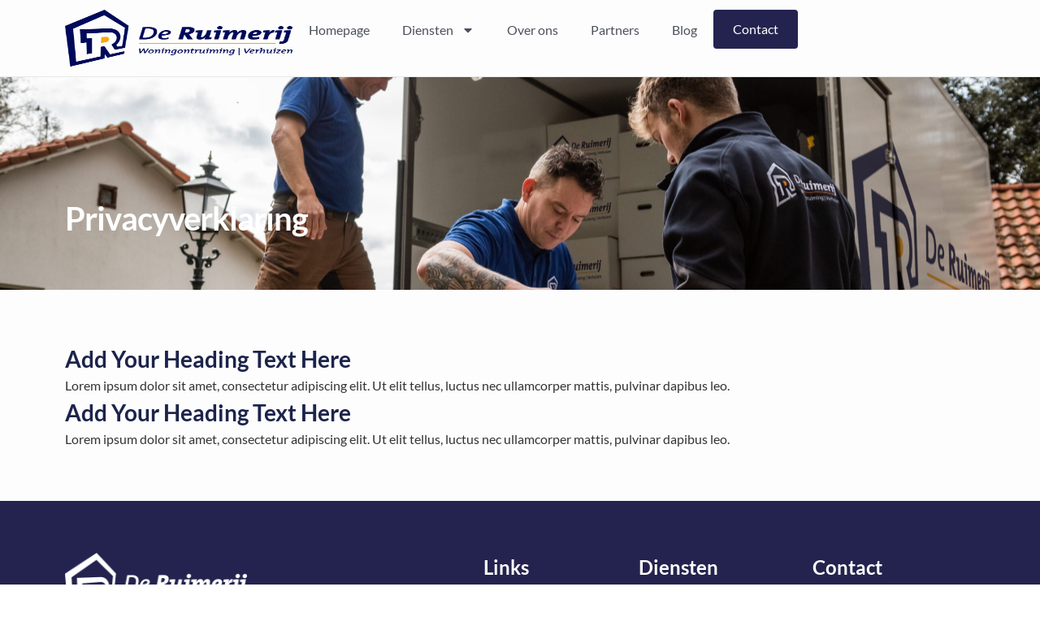

--- FILE ---
content_type: text/html; charset=UTF-8
request_url: https://deruimerij.nl/privacyverklaring/
body_size: 12409
content:
<!doctype html>
<html lang="nl-NL" prefix="og: https://ogp.me/ns#">
<head>
	<meta charset="UTF-8">
	<meta name="viewport" content="width=device-width, initial-scale=1">
	<link rel="profile" href="https://gmpg.org/xfn/11">
	
<!-- Search Engine Optimization door Rank Math - https://rankmath.com/ -->
<title>Privacyverklaring | De Ruimerij</title>
<meta name="description" content="Lorem ipsum dolor sit amet, consectetur adipiscing elit. Ut elit tellus, luctus nec ullamcorper mattis, pulvinar dapibus leo."/>
<meta name="robots" content="follow, index, max-snippet:-1, max-video-preview:-1, max-image-preview:large"/>
<link rel="canonical" href="https://deruimerij.nl/privacyverklaring/" />
<meta property="og:locale" content="nl_NL" />
<meta property="og:type" content="article" />
<meta property="og:title" content="Privacyverklaring | De Ruimerij" />
<meta property="og:description" content="Lorem ipsum dolor sit amet, consectetur adipiscing elit. Ut elit tellus, luctus nec ullamcorper mattis, pulvinar dapibus leo." />
<meta property="og:url" content="https://deruimerij.nl/privacyverklaring/" />
<meta property="og:site_name" content="De Ruimerij" />
<meta property="og:updated_time" content="2024-02-22T20:48:16+00:00" />
<meta name="twitter:card" content="summary_large_image" />
<meta name="twitter:title" content="Privacyverklaring | De Ruimerij" />
<meta name="twitter:description" content="Lorem ipsum dolor sit amet, consectetur adipiscing elit. Ut elit tellus, luctus nec ullamcorper mattis, pulvinar dapibus leo." />
<meta name="twitter:label1" content="Tijd om te lezen" />
<meta name="twitter:data1" content="Minder dan een minuut" />
<script type="application/ld+json" class="rank-math-schema">{"@context":"https://schema.org","@graph":[{"@type":"BreadcrumbList","@id":"https://deruimerij.nl/privacyverklaring/#breadcrumb","itemListElement":[{"@type":"ListItem","position":"1","item":{"@id":"https://deruimerij.nl","name":"Home"}},{"@type":"ListItem","position":"2","item":{"@id":"https://deruimerij.nl/privacyverklaring/","name":"Privacyverklaring"}}]}]}</script>
<!-- /Rank Math WordPress SEO plugin -->

<link rel='dns-prefetch' href='//www.googletagmanager.com' />
<link rel="alternate" type="application/rss+xml" title="De Ruimerij &raquo; feed" href="https://deruimerij.nl/feed/" />
<link rel="alternate" type="application/rss+xml" title="De Ruimerij &raquo; reacties feed" href="https://deruimerij.nl/comments/feed/" />
<link rel="alternate" title="oEmbed (JSON)" type="application/json+oembed" href="https://deruimerij.nl/wp-json/oembed/1.0/embed?url=https%3A%2F%2Fderuimerij.nl%2Fprivacyverklaring%2F" />
<link rel="alternate" title="oEmbed (XML)" type="text/xml+oembed" href="https://deruimerij.nl/wp-json/oembed/1.0/embed?url=https%3A%2F%2Fderuimerij.nl%2Fprivacyverklaring%2F&#038;format=xml" />
<style id='wp-img-auto-sizes-contain-inline-css'>
img:is([sizes=auto i],[sizes^="auto," i]){contain-intrinsic-size:3000px 1500px}
/*# sourceURL=wp-img-auto-sizes-contain-inline-css */
</style>
<style id='wp-emoji-styles-inline-css'>

	img.wp-smiley, img.emoji {
		display: inline !important;
		border: none !important;
		box-shadow: none !important;
		height: 1em !important;
		width: 1em !important;
		margin: 0 0.07em !important;
		vertical-align: -0.1em !important;
		background: none !important;
		padding: 0 !important;
	}
/*# sourceURL=wp-emoji-styles-inline-css */
</style>
<link rel='stylesheet' id='ll-form-styles-css' href='https://deruimerij.nl/wp-content/plugins/Lets-Lead-Formulier/css/ll-form-styles.css?ver=1747865017' media='all' />
<link rel='stylesheet' id='hello-elementor-css' href='https://deruimerij.nl/wp-content/themes/hello-elementor/style.min.css?ver=3.3.0' media='all' />
<link rel='stylesheet' id='hello-elementor-theme-style-css' href='https://deruimerij.nl/wp-content/themes/hello-elementor/theme.min.css?ver=3.3.0' media='all' />
<link rel='stylesheet' id='hello-elementor-header-footer-css' href='https://deruimerij.nl/wp-content/themes/hello-elementor/header-footer.min.css?ver=3.3.0' media='all' />
<link rel='stylesheet' id='elementor-frontend-css' href='https://deruimerij.nl/wp-content/plugins/elementor/assets/css/frontend.min.css?ver=3.28.4' media='all' />
<link rel='stylesheet' id='elementor-post-8-css' href='https://deruimerij.nl/wp-content/uploads/elementor/css/post-8.css?ver=1764915413' media='all' />
<link rel='stylesheet' id='widget-image-css' href='https://deruimerij.nl/wp-content/plugins/elementor/assets/css/widget-image.min.css?ver=3.28.4' media='all' />
<link rel='stylesheet' id='widget-nav-menu-css' href='https://deruimerij.nl/wp-content/plugins/elementor-pro/assets/css/widget-nav-menu.min.css?ver=3.28.2' media='all' />
<link rel='stylesheet' id='e-sticky-css' href='https://deruimerij.nl/wp-content/plugins/elementor-pro/assets/css/modules/sticky.min.css?ver=3.28.2' media='all' />
<link rel='stylesheet' id='widget-image-box-css' href='https://deruimerij.nl/wp-content/plugins/elementor/assets/css/widget-image-box.min.css?ver=3.28.4' media='all' />
<link rel='stylesheet' id='widget-heading-css' href='https://deruimerij.nl/wp-content/plugins/elementor/assets/css/widget-heading.min.css?ver=3.28.4' media='all' />
<link rel='stylesheet' id='widget-icon-list-css' href='https://deruimerij.nl/wp-content/plugins/elementor/assets/css/widget-icon-list.min.css?ver=3.28.4' media='all' />
<link rel='stylesheet' id='elementor-post-693-css' href='https://deruimerij.nl/wp-content/uploads/elementor/css/post-693.css?ver=1765803011' media='all' />
<link rel='stylesheet' id='elementor-post-779-css' href='https://deruimerij.nl/wp-content/uploads/elementor/css/post-779.css?ver=1764915414' media='all' />
<link rel='stylesheet' id='elementor-post-500-css' href='https://deruimerij.nl/wp-content/uploads/elementor/css/post-500.css?ver=1764915414' media='all' />
<link rel='stylesheet' id='elementor-gf-local-leckerlione-css' href='https://deruimerij.nl/wp-content/uploads/elementor/google-fonts/css/leckerlione.css?ver=1744439544' media='all' />
<link rel='stylesheet' id='elementor-gf-local-lato-css' href='https://deruimerij.nl/wp-content/uploads/elementor/google-fonts/css/lato.css?ver=1744439546' media='all' />
<script src="https://deruimerij.nl/wp-includes/js/jquery/jquery.min.js?ver=3.7.1" id="jquery-core-js"></script>
<script src="https://deruimerij.nl/wp-includes/js/jquery/jquery-migrate.min.js?ver=3.4.1" id="jquery-migrate-js"></script>

<!-- Google tag (gtag.js) snippet toegevoegd door Site Kit -->

<!-- Google Analytics snippet toegevoegd door Site Kit -->
<script src="https://www.googletagmanager.com/gtag/js?id=GT-MQDV597" id="google_gtagjs-js" async></script>
<script id="google_gtagjs-js-after">
window.dataLayer = window.dataLayer || [];function gtag(){dataLayer.push(arguments);}
gtag("set","linker",{"domains":["deruimerij.nl"]});
gtag("js", new Date());
gtag("set", "developer_id.dZTNiMT", true);
gtag("config", "GT-MQDV597");
//# sourceURL=google_gtagjs-js-after
</script>

<!-- Einde Google tag (gtag.js) snippet toegevoegd door Site Kit -->
<link rel="https://api.w.org/" href="https://deruimerij.nl/wp-json/" /><link rel="alternate" title="JSON" type="application/json" href="https://deruimerij.nl/wp-json/wp/v2/pages/693" /><link rel="EditURI" type="application/rsd+xml" title="RSD" href="https://deruimerij.nl/xmlrpc.php?rsd" />
<meta name="generator" content="WordPress 6.9" />
<link rel='shortlink' href='https://deruimerij.nl/?p=693' />
<meta name="generator" content="Site Kit by Google 1.152.1" /><meta name="generator" content="Elementor 3.28.4; features: e_font_icon_svg, additional_custom_breakpoints, e_local_google_fonts; settings: css_print_method-external, google_font-enabled, font_display-swap">
			<style>
				.e-con.e-parent:nth-of-type(n+4):not(.e-lazyloaded):not(.e-no-lazyload),
				.e-con.e-parent:nth-of-type(n+4):not(.e-lazyloaded):not(.e-no-lazyload) * {
					background-image: none !important;
				}
				@media screen and (max-height: 1024px) {
					.e-con.e-parent:nth-of-type(n+3):not(.e-lazyloaded):not(.e-no-lazyload),
					.e-con.e-parent:nth-of-type(n+3):not(.e-lazyloaded):not(.e-no-lazyload) * {
						background-image: none !important;
					}
				}
				@media screen and (max-height: 640px) {
					.e-con.e-parent:nth-of-type(n+2):not(.e-lazyloaded):not(.e-no-lazyload),
					.e-con.e-parent:nth-of-type(n+2):not(.e-lazyloaded):not(.e-no-lazyload) * {
						background-image: none !important;
					}
				}
			</style>
			
<!-- Google Tag Manager snippet toegevoegd door Site Kit -->
<script>
			( function( w, d, s, l, i ) {
				w[l] = w[l] || [];
				w[l].push( {'gtm.start': new Date().getTime(), event: 'gtm.js'} );
				var f = d.getElementsByTagName( s )[0],
					j = d.createElement( s ), dl = l != 'dataLayer' ? '&l=' + l : '';
				j.async = true;
				j.src = 'https://www.googletagmanager.com/gtm.js?id=' + i + dl;
				f.parentNode.insertBefore( j, f );
			} )( window, document, 'script', 'dataLayer', 'GTM-W6BW2TK5' );
			
</script>

<!-- Einde Google Tag Manager snippet toegevoegd door Site Kit -->
<link rel="icon" href="https://deruimerij.nl/wp-content/uploads/2023/12/Favicon.svg" sizes="32x32" />
<link rel="icon" href="https://deruimerij.nl/wp-content/uploads/2023/12/Favicon.svg" sizes="192x192" />
<link rel="apple-touch-icon" href="https://deruimerij.nl/wp-content/uploads/2023/12/Favicon.svg" />
<meta name="msapplication-TileImage" content="https://deruimerij.nl/wp-content/uploads/2023/12/Favicon.svg" />
		<style id="wp-custom-css">
			.elementor-widget-text-editor p:last-child{ margin-bottom:0px;}		</style>
		<style id='global-styles-inline-css'>
:root{--wp--preset--aspect-ratio--square: 1;--wp--preset--aspect-ratio--4-3: 4/3;--wp--preset--aspect-ratio--3-4: 3/4;--wp--preset--aspect-ratio--3-2: 3/2;--wp--preset--aspect-ratio--2-3: 2/3;--wp--preset--aspect-ratio--16-9: 16/9;--wp--preset--aspect-ratio--9-16: 9/16;--wp--preset--color--black: #000000;--wp--preset--color--cyan-bluish-gray: #abb8c3;--wp--preset--color--white: #ffffff;--wp--preset--color--pale-pink: #f78da7;--wp--preset--color--vivid-red: #cf2e2e;--wp--preset--color--luminous-vivid-orange: #ff6900;--wp--preset--color--luminous-vivid-amber: #fcb900;--wp--preset--color--light-green-cyan: #7bdcb5;--wp--preset--color--vivid-green-cyan: #00d084;--wp--preset--color--pale-cyan-blue: #8ed1fc;--wp--preset--color--vivid-cyan-blue: #0693e3;--wp--preset--color--vivid-purple: #9b51e0;--wp--preset--gradient--vivid-cyan-blue-to-vivid-purple: linear-gradient(135deg,rgb(6,147,227) 0%,rgb(155,81,224) 100%);--wp--preset--gradient--light-green-cyan-to-vivid-green-cyan: linear-gradient(135deg,rgb(122,220,180) 0%,rgb(0,208,130) 100%);--wp--preset--gradient--luminous-vivid-amber-to-luminous-vivid-orange: linear-gradient(135deg,rgb(252,185,0) 0%,rgb(255,105,0) 100%);--wp--preset--gradient--luminous-vivid-orange-to-vivid-red: linear-gradient(135deg,rgb(255,105,0) 0%,rgb(207,46,46) 100%);--wp--preset--gradient--very-light-gray-to-cyan-bluish-gray: linear-gradient(135deg,rgb(238,238,238) 0%,rgb(169,184,195) 100%);--wp--preset--gradient--cool-to-warm-spectrum: linear-gradient(135deg,rgb(74,234,220) 0%,rgb(151,120,209) 20%,rgb(207,42,186) 40%,rgb(238,44,130) 60%,rgb(251,105,98) 80%,rgb(254,248,76) 100%);--wp--preset--gradient--blush-light-purple: linear-gradient(135deg,rgb(255,206,236) 0%,rgb(152,150,240) 100%);--wp--preset--gradient--blush-bordeaux: linear-gradient(135deg,rgb(254,205,165) 0%,rgb(254,45,45) 50%,rgb(107,0,62) 100%);--wp--preset--gradient--luminous-dusk: linear-gradient(135deg,rgb(255,203,112) 0%,rgb(199,81,192) 50%,rgb(65,88,208) 100%);--wp--preset--gradient--pale-ocean: linear-gradient(135deg,rgb(255,245,203) 0%,rgb(182,227,212) 50%,rgb(51,167,181) 100%);--wp--preset--gradient--electric-grass: linear-gradient(135deg,rgb(202,248,128) 0%,rgb(113,206,126) 100%);--wp--preset--gradient--midnight: linear-gradient(135deg,rgb(2,3,129) 0%,rgb(40,116,252) 100%);--wp--preset--font-size--small: 13px;--wp--preset--font-size--medium: 20px;--wp--preset--font-size--large: 36px;--wp--preset--font-size--x-large: 42px;--wp--preset--spacing--20: 0.44rem;--wp--preset--spacing--30: 0.67rem;--wp--preset--spacing--40: 1rem;--wp--preset--spacing--50: 1.5rem;--wp--preset--spacing--60: 2.25rem;--wp--preset--spacing--70: 3.38rem;--wp--preset--spacing--80: 5.06rem;--wp--preset--shadow--natural: 6px 6px 9px rgba(0, 0, 0, 0.2);--wp--preset--shadow--deep: 12px 12px 50px rgba(0, 0, 0, 0.4);--wp--preset--shadow--sharp: 6px 6px 0px rgba(0, 0, 0, 0.2);--wp--preset--shadow--outlined: 6px 6px 0px -3px rgb(255, 255, 255), 6px 6px rgb(0, 0, 0);--wp--preset--shadow--crisp: 6px 6px 0px rgb(0, 0, 0);}:root { --wp--style--global--content-size: 800px;--wp--style--global--wide-size: 1200px; }:where(body) { margin: 0; }.wp-site-blocks > .alignleft { float: left; margin-right: 2em; }.wp-site-blocks > .alignright { float: right; margin-left: 2em; }.wp-site-blocks > .aligncenter { justify-content: center; margin-left: auto; margin-right: auto; }:where(.wp-site-blocks) > * { margin-block-start: 24px; margin-block-end: 0; }:where(.wp-site-blocks) > :first-child { margin-block-start: 0; }:where(.wp-site-blocks) > :last-child { margin-block-end: 0; }:root { --wp--style--block-gap: 24px; }:root :where(.is-layout-flow) > :first-child{margin-block-start: 0;}:root :where(.is-layout-flow) > :last-child{margin-block-end: 0;}:root :where(.is-layout-flow) > *{margin-block-start: 24px;margin-block-end: 0;}:root :where(.is-layout-constrained) > :first-child{margin-block-start: 0;}:root :where(.is-layout-constrained) > :last-child{margin-block-end: 0;}:root :where(.is-layout-constrained) > *{margin-block-start: 24px;margin-block-end: 0;}:root :where(.is-layout-flex){gap: 24px;}:root :where(.is-layout-grid){gap: 24px;}.is-layout-flow > .alignleft{float: left;margin-inline-start: 0;margin-inline-end: 2em;}.is-layout-flow > .alignright{float: right;margin-inline-start: 2em;margin-inline-end: 0;}.is-layout-flow > .aligncenter{margin-left: auto !important;margin-right: auto !important;}.is-layout-constrained > .alignleft{float: left;margin-inline-start: 0;margin-inline-end: 2em;}.is-layout-constrained > .alignright{float: right;margin-inline-start: 2em;margin-inline-end: 0;}.is-layout-constrained > .aligncenter{margin-left: auto !important;margin-right: auto !important;}.is-layout-constrained > :where(:not(.alignleft):not(.alignright):not(.alignfull)){max-width: var(--wp--style--global--content-size);margin-left: auto !important;margin-right: auto !important;}.is-layout-constrained > .alignwide{max-width: var(--wp--style--global--wide-size);}body .is-layout-flex{display: flex;}.is-layout-flex{flex-wrap: wrap;align-items: center;}.is-layout-flex > :is(*, div){margin: 0;}body .is-layout-grid{display: grid;}.is-layout-grid > :is(*, div){margin: 0;}body{padding-top: 0px;padding-right: 0px;padding-bottom: 0px;padding-left: 0px;}a:where(:not(.wp-element-button)){text-decoration: underline;}:root :where(.wp-element-button, .wp-block-button__link){background-color: #32373c;border-width: 0;color: #fff;font-family: inherit;font-size: inherit;font-style: inherit;font-weight: inherit;letter-spacing: inherit;line-height: inherit;padding-top: calc(0.667em + 2px);padding-right: calc(1.333em + 2px);padding-bottom: calc(0.667em + 2px);padding-left: calc(1.333em + 2px);text-decoration: none;text-transform: inherit;}.has-black-color{color: var(--wp--preset--color--black) !important;}.has-cyan-bluish-gray-color{color: var(--wp--preset--color--cyan-bluish-gray) !important;}.has-white-color{color: var(--wp--preset--color--white) !important;}.has-pale-pink-color{color: var(--wp--preset--color--pale-pink) !important;}.has-vivid-red-color{color: var(--wp--preset--color--vivid-red) !important;}.has-luminous-vivid-orange-color{color: var(--wp--preset--color--luminous-vivid-orange) !important;}.has-luminous-vivid-amber-color{color: var(--wp--preset--color--luminous-vivid-amber) !important;}.has-light-green-cyan-color{color: var(--wp--preset--color--light-green-cyan) !important;}.has-vivid-green-cyan-color{color: var(--wp--preset--color--vivid-green-cyan) !important;}.has-pale-cyan-blue-color{color: var(--wp--preset--color--pale-cyan-blue) !important;}.has-vivid-cyan-blue-color{color: var(--wp--preset--color--vivid-cyan-blue) !important;}.has-vivid-purple-color{color: var(--wp--preset--color--vivid-purple) !important;}.has-black-background-color{background-color: var(--wp--preset--color--black) !important;}.has-cyan-bluish-gray-background-color{background-color: var(--wp--preset--color--cyan-bluish-gray) !important;}.has-white-background-color{background-color: var(--wp--preset--color--white) !important;}.has-pale-pink-background-color{background-color: var(--wp--preset--color--pale-pink) !important;}.has-vivid-red-background-color{background-color: var(--wp--preset--color--vivid-red) !important;}.has-luminous-vivid-orange-background-color{background-color: var(--wp--preset--color--luminous-vivid-orange) !important;}.has-luminous-vivid-amber-background-color{background-color: var(--wp--preset--color--luminous-vivid-amber) !important;}.has-light-green-cyan-background-color{background-color: var(--wp--preset--color--light-green-cyan) !important;}.has-vivid-green-cyan-background-color{background-color: var(--wp--preset--color--vivid-green-cyan) !important;}.has-pale-cyan-blue-background-color{background-color: var(--wp--preset--color--pale-cyan-blue) !important;}.has-vivid-cyan-blue-background-color{background-color: var(--wp--preset--color--vivid-cyan-blue) !important;}.has-vivid-purple-background-color{background-color: var(--wp--preset--color--vivid-purple) !important;}.has-black-border-color{border-color: var(--wp--preset--color--black) !important;}.has-cyan-bluish-gray-border-color{border-color: var(--wp--preset--color--cyan-bluish-gray) !important;}.has-white-border-color{border-color: var(--wp--preset--color--white) !important;}.has-pale-pink-border-color{border-color: var(--wp--preset--color--pale-pink) !important;}.has-vivid-red-border-color{border-color: var(--wp--preset--color--vivid-red) !important;}.has-luminous-vivid-orange-border-color{border-color: var(--wp--preset--color--luminous-vivid-orange) !important;}.has-luminous-vivid-amber-border-color{border-color: var(--wp--preset--color--luminous-vivid-amber) !important;}.has-light-green-cyan-border-color{border-color: var(--wp--preset--color--light-green-cyan) !important;}.has-vivid-green-cyan-border-color{border-color: var(--wp--preset--color--vivid-green-cyan) !important;}.has-pale-cyan-blue-border-color{border-color: var(--wp--preset--color--pale-cyan-blue) !important;}.has-vivid-cyan-blue-border-color{border-color: var(--wp--preset--color--vivid-cyan-blue) !important;}.has-vivid-purple-border-color{border-color: var(--wp--preset--color--vivid-purple) !important;}.has-vivid-cyan-blue-to-vivid-purple-gradient-background{background: var(--wp--preset--gradient--vivid-cyan-blue-to-vivid-purple) !important;}.has-light-green-cyan-to-vivid-green-cyan-gradient-background{background: var(--wp--preset--gradient--light-green-cyan-to-vivid-green-cyan) !important;}.has-luminous-vivid-amber-to-luminous-vivid-orange-gradient-background{background: var(--wp--preset--gradient--luminous-vivid-amber-to-luminous-vivid-orange) !important;}.has-luminous-vivid-orange-to-vivid-red-gradient-background{background: var(--wp--preset--gradient--luminous-vivid-orange-to-vivid-red) !important;}.has-very-light-gray-to-cyan-bluish-gray-gradient-background{background: var(--wp--preset--gradient--very-light-gray-to-cyan-bluish-gray) !important;}.has-cool-to-warm-spectrum-gradient-background{background: var(--wp--preset--gradient--cool-to-warm-spectrum) !important;}.has-blush-light-purple-gradient-background{background: var(--wp--preset--gradient--blush-light-purple) !important;}.has-blush-bordeaux-gradient-background{background: var(--wp--preset--gradient--blush-bordeaux) !important;}.has-luminous-dusk-gradient-background{background: var(--wp--preset--gradient--luminous-dusk) !important;}.has-pale-ocean-gradient-background{background: var(--wp--preset--gradient--pale-ocean) !important;}.has-electric-grass-gradient-background{background: var(--wp--preset--gradient--electric-grass) !important;}.has-midnight-gradient-background{background: var(--wp--preset--gradient--midnight) !important;}.has-small-font-size{font-size: var(--wp--preset--font-size--small) !important;}.has-medium-font-size{font-size: var(--wp--preset--font-size--medium) !important;}.has-large-font-size{font-size: var(--wp--preset--font-size--large) !important;}.has-x-large-font-size{font-size: var(--wp--preset--font-size--x-large) !important;}
/*# sourceURL=global-styles-inline-css */
</style>
</head>
<body class="wp-singular page-template-default page page-id-693 wp-custom-logo wp-embed-responsive wp-theme-hello-elementor theme-default elementor-default elementor-kit-8 elementor-page elementor-page-693">

		<!-- Google Tag Manager (noscript) snippet toegevoegd door Site Kit -->
		<noscript>
			<iframe src="https://www.googletagmanager.com/ns.html?id=GTM-W6BW2TK5" height="0" width="0" style="display:none;visibility:hidden"></iframe>
		</noscript>
		<!-- Einde Google Tag Manager (noscript) snippet toegevoegd door Site Kit -->
		
<a class="skip-link screen-reader-text" href="#content">Ga naar de inhoud</a>

		<div data-elementor-type="header" data-elementor-id="779" class="elementor elementor-779 elementor-location-header" data-elementor-post-type="elementor_library">
			<div class="elementor-element elementor-element-63b27e6 scrolling-header e-flex e-con-boxed e-con e-parent" data-id="63b27e6" data-element_type="container" id="scrolling-header" data-settings="{&quot;background_background&quot;:&quot;classic&quot;,&quot;sticky&quot;:&quot;top&quot;,&quot;sticky_offset_mobile&quot;:0,&quot;sticky_effects_offset_mobile&quot;:100,&quot;sticky_on&quot;:[&quot;desktop&quot;,&quot;tablet&quot;,&quot;mobile&quot;],&quot;sticky_offset&quot;:0,&quot;sticky_effects_offset&quot;:0,&quot;sticky_anchor_link_offset&quot;:0}">
					<div class="e-con-inner">
		<div class="elementor-element elementor-element-5cdbe81 e-flex e-con-boxed e-con e-child" data-id="5cdbe81" data-element_type="container">
					<div class="e-con-inner">
		<div class="elementor-element elementor-element-5b5f3a5 e-con-full e-flex e-con e-child" data-id="5b5f3a5" data-element_type="container">
				<div class="elementor-element elementor-element-563c829 elementor-hidden-mobile elementor-widget elementor-widget-theme-site-logo elementor-widget-image" data-id="563c829" data-element_type="widget" data-widget_type="theme-site-logo.default">
				<div class="elementor-widget-container">
											<a href="https://deruimerij.nl">
			<img fetchpriority="high" width="462" height="186" src="https://deruimerij.nl/wp-content/uploads/2023/12/de-ruimerij-woningontruiming-verhuizen.png" class="attachment-full size-full wp-image-2139" alt="" srcset="https://deruimerij.nl/wp-content/uploads/2023/12/de-ruimerij-woningontruiming-verhuizen.png 462w, https://deruimerij.nl/wp-content/uploads/2023/12/de-ruimerij-woningontruiming-verhuizen-300x121.png 300w" sizes="(max-width: 462px) 100vw, 462px" />				</a>
											</div>
				</div>
				<div class="elementor-element elementor-element-6ae37ee elementor-hidden-desktop elementor-hidden-tablet elementor-widget elementor-widget-image" data-id="6ae37ee" data-element_type="widget" data-widget_type="image.default">
				<div class="elementor-widget-container">
																<a href="https://deruimerij.nl/">
							<img width="512" height="512" src="https://deruimerij.nl/wp-content/uploads/2023/12/Favicon.svg" class="attachment-large size-large wp-image-44" alt="" />								</a>
															</div>
				</div>
				</div>
		<div class="elementor-element elementor-element-41f07fb e-con-full e-flex e-con e-child" data-id="41f07fb" data-element_type="container">
				<div class="elementor-element elementor-element-d667d30 elementor-nav-menu--stretch elementor-hidden-tablet elementor-hidden-mobile elementor-nav-menu--dropdown-tablet elementor-nav-menu__text-align-aside elementor-nav-menu--toggle elementor-nav-menu--burger elementor-widget elementor-widget-nav-menu" data-id="d667d30" data-element_type="widget" data-settings="{&quot;full_width&quot;:&quot;stretch&quot;,&quot;layout&quot;:&quot;horizontal&quot;,&quot;submenu_icon&quot;:{&quot;value&quot;:&quot;&lt;svg class=\&quot;e-font-icon-svg e-fas-caret-down\&quot; viewBox=\&quot;0 0 320 512\&quot; xmlns=\&quot;http:\/\/www.w3.org\/2000\/svg\&quot;&gt;&lt;path d=\&quot;M31.3 192h257.3c17.8 0 26.7 21.5 14.1 34.1L174.1 354.8c-7.8 7.8-20.5 7.8-28.3 0L17.2 226.1C4.6 213.5 13.5 192 31.3 192z\&quot;&gt;&lt;\/path&gt;&lt;\/svg&gt;&quot;,&quot;library&quot;:&quot;fa-solid&quot;},&quot;toggle&quot;:&quot;burger&quot;}" data-widget_type="nav-menu.default">
				<div class="elementor-widget-container">
								<nav aria-label="Menu" class="elementor-nav-menu--main elementor-nav-menu__container elementor-nav-menu--layout-horizontal e--pointer-none">
				<ul id="menu-1-d667d30" class="elementor-nav-menu"><li class="menu-item menu-item-type-post_type menu-item-object-page menu-item-home menu-item-72"><a href="https://deruimerij.nl/" class="elementor-item">Homepage</a></li>
<li class="menu-item menu-item-type-custom menu-item-object-custom menu-item-has-children menu-item-515"><a class="elementor-item">Diensten</a>
<ul class="sub-menu elementor-nav-menu--dropdown">
	<li class="menu-item menu-item-type-post_type menu-item-object-page menu-item-1296"><a href="https://deruimerij.nl/particuliere-verhuizingen/" class="elementor-sub-item">Particuliere verhuizingen</a></li>
	<li class="menu-item menu-item-type-post_type menu-item-object-page menu-item-70"><a href="https://deruimerij.nl/seniorenverhuizingen/" class="elementor-sub-item">Seniorenverhuizingen</a></li>
	<li class="menu-item menu-item-type-post_type menu-item-object-page menu-item-927"><a href="https://deruimerij.nl/woningontruimingen/" class="elementor-sub-item">Woningontruimingen</a></li>
	<li class="menu-item menu-item-type-post_type menu-item-object-page menu-item-926"><a href="https://deruimerij.nl/zakelijk/" class="elementor-sub-item">Bedrijfsverhuizing of ontruiming​</a></li>
	<li class="menu-item menu-item-type-post_type menu-item-object-page menu-item-1919"><a href="https://deruimerij.nl/piano-verhuizen/" class="elementor-sub-item">Piano verhuizen</a></li>
	<li class="menu-item menu-item-type-post_type menu-item-object-page menu-item-1916"><a href="https://deruimerij.nl/opslag/" class="elementor-sub-item">Opslag</a></li>
	<li class="menu-item menu-item-type-post_type menu-item-object-page menu-item-1204"><a href="https://deruimerij.nl/handyman/" class="elementor-sub-item">Handyman</a></li>
</ul>
</li>
<li class="menu-item menu-item-type-post_type menu-item-object-page menu-item-69"><a href="https://deruimerij.nl/over-ons/" class="elementor-item">Over ons</a></li>
<li class="menu-item menu-item-type-post_type menu-item-object-page menu-item-68"><a href="https://deruimerij.nl/partners/" class="elementor-item">Partners</a></li>
<li class="menu-item menu-item-type-post_type menu-item-object-page menu-item-1920"><a href="https://deruimerij.nl/blogs/" class="elementor-item">Blog</a></li>
</ul>			</nav>
					<div class="elementor-menu-toggle" role="button" tabindex="0" aria-label="Menu toggle" aria-expanded="false">
			<svg aria-hidden="true" role="presentation" class="elementor-menu-toggle__icon--open e-font-icon-svg e-eicon-menu-bar" viewBox="0 0 1000 1000" xmlns="http://www.w3.org/2000/svg"><path d="M104 333H896C929 333 958 304 958 271S929 208 896 208H104C71 208 42 237 42 271S71 333 104 333ZM104 583H896C929 583 958 554 958 521S929 458 896 458H104C71 458 42 487 42 521S71 583 104 583ZM104 833H896C929 833 958 804 958 771S929 708 896 708H104C71 708 42 737 42 771S71 833 104 833Z"></path></svg><svg aria-hidden="true" role="presentation" class="elementor-menu-toggle__icon--close e-font-icon-svg e-eicon-close" viewBox="0 0 1000 1000" xmlns="http://www.w3.org/2000/svg"><path d="M742 167L500 408 258 167C246 154 233 150 217 150 196 150 179 158 167 167 154 179 150 196 150 212 150 229 154 242 171 254L408 500 167 742C138 771 138 800 167 829 196 858 225 858 254 829L496 587 738 829C750 842 767 846 783 846 800 846 817 842 829 829 842 817 846 804 846 783 846 767 842 750 829 737L588 500 833 258C863 229 863 200 833 171 804 137 775 137 742 167Z"></path></svg>		</div>
					<nav class="elementor-nav-menu--dropdown elementor-nav-menu__container" aria-hidden="true">
				<ul id="menu-2-d667d30" class="elementor-nav-menu"><li class="menu-item menu-item-type-post_type menu-item-object-page menu-item-home menu-item-72"><a href="https://deruimerij.nl/" class="elementor-item" tabindex="-1">Homepage</a></li>
<li class="menu-item menu-item-type-custom menu-item-object-custom menu-item-has-children menu-item-515"><a class="elementor-item" tabindex="-1">Diensten</a>
<ul class="sub-menu elementor-nav-menu--dropdown">
	<li class="menu-item menu-item-type-post_type menu-item-object-page menu-item-1296"><a href="https://deruimerij.nl/particuliere-verhuizingen/" class="elementor-sub-item" tabindex="-1">Particuliere verhuizingen</a></li>
	<li class="menu-item menu-item-type-post_type menu-item-object-page menu-item-70"><a href="https://deruimerij.nl/seniorenverhuizingen/" class="elementor-sub-item" tabindex="-1">Seniorenverhuizingen</a></li>
	<li class="menu-item menu-item-type-post_type menu-item-object-page menu-item-927"><a href="https://deruimerij.nl/woningontruimingen/" class="elementor-sub-item" tabindex="-1">Woningontruimingen</a></li>
	<li class="menu-item menu-item-type-post_type menu-item-object-page menu-item-926"><a href="https://deruimerij.nl/zakelijk/" class="elementor-sub-item" tabindex="-1">Bedrijfsverhuizing of ontruiming​</a></li>
	<li class="menu-item menu-item-type-post_type menu-item-object-page menu-item-1919"><a href="https://deruimerij.nl/piano-verhuizen/" class="elementor-sub-item" tabindex="-1">Piano verhuizen</a></li>
	<li class="menu-item menu-item-type-post_type menu-item-object-page menu-item-1916"><a href="https://deruimerij.nl/opslag/" class="elementor-sub-item" tabindex="-1">Opslag</a></li>
	<li class="menu-item menu-item-type-post_type menu-item-object-page menu-item-1204"><a href="https://deruimerij.nl/handyman/" class="elementor-sub-item" tabindex="-1">Handyman</a></li>
</ul>
</li>
<li class="menu-item menu-item-type-post_type menu-item-object-page menu-item-69"><a href="https://deruimerij.nl/over-ons/" class="elementor-item" tabindex="-1">Over ons</a></li>
<li class="menu-item menu-item-type-post_type menu-item-object-page menu-item-68"><a href="https://deruimerij.nl/partners/" class="elementor-item" tabindex="-1">Partners</a></li>
<li class="menu-item menu-item-type-post_type menu-item-object-page menu-item-1920"><a href="https://deruimerij.nl/blogs/" class="elementor-item" tabindex="-1">Blog</a></li>
</ul>			</nav>
						</div>
				</div>
				<div class="elementor-element elementor-element-6cec4ce elementor-widget elementor-widget-button" data-id="6cec4ce" data-element_type="widget" data-widget_type="button.default">
				<div class="elementor-widget-container">
									<div class="elementor-button-wrapper">
					<a class="elementor-button elementor-button-link elementor-size-sm" href="https://deruimerij.nl/contact/">
						<span class="elementor-button-content-wrapper">
									<span class="elementor-button-text">Contact</span>
					</span>
					</a>
				</div>
								</div>
				</div>
				<div class="elementor-element elementor-element-a4f7e1b elementor-nav-menu--stretch elementor-hidden-desktop elementor-nav-menu--dropdown-tablet elementor-nav-menu__text-align-aside elementor-nav-menu--toggle elementor-nav-menu--burger elementor-widget elementor-widget-nav-menu" data-id="a4f7e1b" data-element_type="widget" data-settings="{&quot;full_width&quot;:&quot;stretch&quot;,&quot;layout&quot;:&quot;horizontal&quot;,&quot;submenu_icon&quot;:{&quot;value&quot;:&quot;&lt;svg class=\&quot;e-font-icon-svg e-fas-caret-down\&quot; viewBox=\&quot;0 0 320 512\&quot; xmlns=\&quot;http:\/\/www.w3.org\/2000\/svg\&quot;&gt;&lt;path d=\&quot;M31.3 192h257.3c17.8 0 26.7 21.5 14.1 34.1L174.1 354.8c-7.8 7.8-20.5 7.8-28.3 0L17.2 226.1C4.6 213.5 13.5 192 31.3 192z\&quot;&gt;&lt;\/path&gt;&lt;\/svg&gt;&quot;,&quot;library&quot;:&quot;fa-solid&quot;},&quot;toggle&quot;:&quot;burger&quot;}" data-widget_type="nav-menu.default">
				<div class="elementor-widget-container">
								<nav aria-label="Menu" class="elementor-nav-menu--main elementor-nav-menu__container elementor-nav-menu--layout-horizontal e--pointer-none">
				<ul id="menu-1-a4f7e1b" class="elementor-nav-menu"><li class="menu-item menu-item-type-post_type menu-item-object-page menu-item-home menu-item-72"><a href="https://deruimerij.nl/" class="elementor-item">Homepage</a></li>
<li class="menu-item menu-item-type-custom menu-item-object-custom menu-item-has-children menu-item-515"><a class="elementor-item">Diensten</a>
<ul class="sub-menu elementor-nav-menu--dropdown">
	<li class="menu-item menu-item-type-post_type menu-item-object-page menu-item-1296"><a href="https://deruimerij.nl/particuliere-verhuizingen/" class="elementor-sub-item">Particuliere verhuizingen</a></li>
	<li class="menu-item menu-item-type-post_type menu-item-object-page menu-item-70"><a href="https://deruimerij.nl/seniorenverhuizingen/" class="elementor-sub-item">Seniorenverhuizingen</a></li>
	<li class="menu-item menu-item-type-post_type menu-item-object-page menu-item-927"><a href="https://deruimerij.nl/woningontruimingen/" class="elementor-sub-item">Woningontruimingen</a></li>
	<li class="menu-item menu-item-type-post_type menu-item-object-page menu-item-926"><a href="https://deruimerij.nl/zakelijk/" class="elementor-sub-item">Bedrijfsverhuizing of ontruiming​</a></li>
	<li class="menu-item menu-item-type-post_type menu-item-object-page menu-item-1919"><a href="https://deruimerij.nl/piano-verhuizen/" class="elementor-sub-item">Piano verhuizen</a></li>
	<li class="menu-item menu-item-type-post_type menu-item-object-page menu-item-1916"><a href="https://deruimerij.nl/opslag/" class="elementor-sub-item">Opslag</a></li>
	<li class="menu-item menu-item-type-post_type menu-item-object-page menu-item-1204"><a href="https://deruimerij.nl/handyman/" class="elementor-sub-item">Handyman</a></li>
</ul>
</li>
<li class="menu-item menu-item-type-post_type menu-item-object-page menu-item-69"><a href="https://deruimerij.nl/over-ons/" class="elementor-item">Over ons</a></li>
<li class="menu-item menu-item-type-post_type menu-item-object-page menu-item-68"><a href="https://deruimerij.nl/partners/" class="elementor-item">Partners</a></li>
<li class="menu-item menu-item-type-post_type menu-item-object-page menu-item-1920"><a href="https://deruimerij.nl/blogs/" class="elementor-item">Blog</a></li>
</ul>			</nav>
					<div class="elementor-menu-toggle" role="button" tabindex="0" aria-label="Menu toggle" aria-expanded="false">
			<svg aria-hidden="true" role="presentation" class="elementor-menu-toggle__icon--open e-font-icon-svg e-eicon-menu-bar" viewBox="0 0 1000 1000" xmlns="http://www.w3.org/2000/svg"><path d="M104 333H896C929 333 958 304 958 271S929 208 896 208H104C71 208 42 237 42 271S71 333 104 333ZM104 583H896C929 583 958 554 958 521S929 458 896 458H104C71 458 42 487 42 521S71 583 104 583ZM104 833H896C929 833 958 804 958 771S929 708 896 708H104C71 708 42 737 42 771S71 833 104 833Z"></path></svg><svg aria-hidden="true" role="presentation" class="elementor-menu-toggle__icon--close e-font-icon-svg e-eicon-close" viewBox="0 0 1000 1000" xmlns="http://www.w3.org/2000/svg"><path d="M742 167L500 408 258 167C246 154 233 150 217 150 196 150 179 158 167 167 154 179 150 196 150 212 150 229 154 242 171 254L408 500 167 742C138 771 138 800 167 829 196 858 225 858 254 829L496 587 738 829C750 842 767 846 783 846 800 846 817 842 829 829 842 817 846 804 846 783 846 767 842 750 829 737L588 500 833 258C863 229 863 200 833 171 804 137 775 137 742 167Z"></path></svg>		</div>
					<nav class="elementor-nav-menu--dropdown elementor-nav-menu__container" aria-hidden="true">
				<ul id="menu-2-a4f7e1b" class="elementor-nav-menu"><li class="menu-item menu-item-type-post_type menu-item-object-page menu-item-home menu-item-72"><a href="https://deruimerij.nl/" class="elementor-item" tabindex="-1">Homepage</a></li>
<li class="menu-item menu-item-type-custom menu-item-object-custom menu-item-has-children menu-item-515"><a class="elementor-item" tabindex="-1">Diensten</a>
<ul class="sub-menu elementor-nav-menu--dropdown">
	<li class="menu-item menu-item-type-post_type menu-item-object-page menu-item-1296"><a href="https://deruimerij.nl/particuliere-verhuizingen/" class="elementor-sub-item" tabindex="-1">Particuliere verhuizingen</a></li>
	<li class="menu-item menu-item-type-post_type menu-item-object-page menu-item-70"><a href="https://deruimerij.nl/seniorenverhuizingen/" class="elementor-sub-item" tabindex="-1">Seniorenverhuizingen</a></li>
	<li class="menu-item menu-item-type-post_type menu-item-object-page menu-item-927"><a href="https://deruimerij.nl/woningontruimingen/" class="elementor-sub-item" tabindex="-1">Woningontruimingen</a></li>
	<li class="menu-item menu-item-type-post_type menu-item-object-page menu-item-926"><a href="https://deruimerij.nl/zakelijk/" class="elementor-sub-item" tabindex="-1">Bedrijfsverhuizing of ontruiming​</a></li>
	<li class="menu-item menu-item-type-post_type menu-item-object-page menu-item-1919"><a href="https://deruimerij.nl/piano-verhuizen/" class="elementor-sub-item" tabindex="-1">Piano verhuizen</a></li>
	<li class="menu-item menu-item-type-post_type menu-item-object-page menu-item-1916"><a href="https://deruimerij.nl/opslag/" class="elementor-sub-item" tabindex="-1">Opslag</a></li>
	<li class="menu-item menu-item-type-post_type menu-item-object-page menu-item-1204"><a href="https://deruimerij.nl/handyman/" class="elementor-sub-item" tabindex="-1">Handyman</a></li>
</ul>
</li>
<li class="menu-item menu-item-type-post_type menu-item-object-page menu-item-69"><a href="https://deruimerij.nl/over-ons/" class="elementor-item" tabindex="-1">Over ons</a></li>
<li class="menu-item menu-item-type-post_type menu-item-object-page menu-item-68"><a href="https://deruimerij.nl/partners/" class="elementor-item" tabindex="-1">Partners</a></li>
<li class="menu-item menu-item-type-post_type menu-item-object-page menu-item-1920"><a href="https://deruimerij.nl/blogs/" class="elementor-item" tabindex="-1">Blog</a></li>
</ul>			</nav>
						</div>
				</div>
				</div>
					</div>
				</div>
					</div>
				</div>
				</div>
		
<main id="content" class="site-main post-693 page type-page status-publish hentry">

	
	<div class="page-content">
				<div data-elementor-type="wp-page" data-elementor-id="693" class="elementor elementor-693" data-elementor-post-type="page">
				<div class="elementor-element elementor-element-a9ce73e e-flex e-con-boxed e-con e-parent" data-id="a9ce73e" data-element_type="container" data-settings="{&quot;background_background&quot;:&quot;classic&quot;}">
					<div class="e-con-inner">
		<div class="elementor-element elementor-element-c219e81 e-con-full e-flex e-con e-child" data-id="c219e81" data-element_type="container">
				<div class="elementor-element elementor-element-c0cfb15 elementor-widget elementor-widget-heading" data-id="c0cfb15" data-element_type="widget" data-widget_type="heading.default">
				<div class="elementor-widget-container">
					<h2 class="elementor-heading-title elementor-size-default">Privacyverklaring</h2>				</div>
				</div>
				</div>
					</div>
				</div>
		<div class="elementor-element elementor-element-a5046cc e-flex e-con-boxed e-con e-parent" data-id="a5046cc" data-element_type="container" data-settings="{&quot;background_background&quot;:&quot;classic&quot;}">
					<div class="e-con-inner">
		<div class="elementor-element elementor-element-ad86d40 e-flex e-con-boxed e-con e-child" data-id="ad86d40" data-element_type="container">
					<div class="e-con-inner">
				<div class="elementor-element elementor-element-e83b183 elementor-widget elementor-widget-heading" data-id="e83b183" data-element_type="widget" data-widget_type="heading.default">
				<div class="elementor-widget-container">
					<h2 class="elementor-heading-title elementor-size-default">Add Your Heading Text Here</h2>				</div>
				</div>
				<div class="elementor-element elementor-element-cf3d601 elementor-widget elementor-widget-text-editor" data-id="cf3d601" data-element_type="widget" data-widget_type="text-editor.default">
				<div class="elementor-widget-container">
									<p>Lorem ipsum dolor sit amet, consectetur adipiscing elit. Ut elit tellus, luctus nec ullamcorper mattis, pulvinar dapibus leo.</p>								</div>
				</div>
					</div>
				</div>
		<div class="elementor-element elementor-element-10f411c e-flex e-con-boxed e-con e-child" data-id="10f411c" data-element_type="container">
					<div class="e-con-inner">
				<div class="elementor-element elementor-element-10a8287 elementor-widget elementor-widget-heading" data-id="10a8287" data-element_type="widget" data-widget_type="heading.default">
				<div class="elementor-widget-container">
					<h2 class="elementor-heading-title elementor-size-default">Add Your Heading Text Here</h2>				</div>
				</div>
				<div class="elementor-element elementor-element-2c663e5 elementor-widget elementor-widget-text-editor" data-id="2c663e5" data-element_type="widget" data-widget_type="text-editor.default">
				<div class="elementor-widget-container">
									<p>Lorem ipsum dolor sit amet, consectetur adipiscing elit. Ut elit tellus, luctus nec ullamcorper mattis, pulvinar dapibus leo.</p>								</div>
				</div>
					</div>
				</div>
					</div>
				</div>
				</div>
		
		
			</div>

	
</main>

			<footer data-elementor-type="footer" data-elementor-id="500" class="elementor elementor-500 elementor-location-footer" data-elementor-post-type="elementor_library">
			<div class="elementor-element elementor-element-19609d76 e-flex e-con-boxed e-con e-parent" data-id="19609d76" data-element_type="container" data-settings="{&quot;background_background&quot;:&quot;classic&quot;}">
					<div class="e-con-inner">
		<div class="elementor-element elementor-element-21385287 e-con-full e-flex e-con e-child" data-id="21385287" data-element_type="container">
				<div class="elementor-element elementor-element-7648042f elementor-widget__width-initial elementor-position-top elementor-widget elementor-widget-image-box" data-id="7648042f" data-element_type="widget" data-widget_type="image-box.default">
				<div class="elementor-widget-container">
					<div class="elementor-image-box-wrapper"><figure class="elementor-image-box-img"><img width="462" height="186" src="https://deruimerij.nl/wp-content/uploads/2023/12/de-ruimerij-woningontruiming-verhuizen-wit.png" class="attachment-full size-full wp-image-2137" alt="De Ruimerij logo wit" /></figure><div class="elementor-image-box-content"><p class="elementor-image-box-description">Bij de Ruimerij zorgen wij dat elke verhuizing of ontruiming de zorg en respect krijgt die het verdiend.</p></div></div>				</div>
				</div>
		<a class="elementor-element elementor-element-fa080e7 e-con-full e-flex e-con e-child" data-id="fa080e7" data-element_type="container" data-settings="{&quot;background_background&quot;:&quot;classic&quot;}" href="https://maps.app.goo.gl/fqRPrgfqzQrxPZrw6" target="_blank">
				<div class="elementor-element elementor-element-637fb62 elementor-widget__width-initial elementor-widget-tablet__width-initial elementor-widget-mobile__width-initial elementor-widget elementor-widget-image" data-id="637fb62" data-element_type="widget" data-widget_type="image.default">
				<div class="elementor-widget-container">
															<img width="480" height="480" src="https://deruimerij.nl/wp-content/uploads/2023/12/Google-G-logo.png" class="attachment-large size-large wp-image-1613" alt="Google G logo" srcset="https://deruimerij.nl/wp-content/uploads/2023/12/Google-G-logo.png 480w, https://deruimerij.nl/wp-content/uploads/2023/12/Google-G-logo-300x300.png 300w, https://deruimerij.nl/wp-content/uploads/2023/12/Google-G-logo-150x150.png 150w" sizes="(max-width: 480px) 100vw, 480px" />															</div>
				</div>
				<div class="elementor-element elementor-element-63a3c89 elementor-widget__width-initial elementor-widget elementor-widget-text-editor" data-id="63a3c89" data-element_type="widget" data-widget_type="text-editor.default">
				<div class="elementor-widget-container">
									<p>Bekijk onze reviews op Google!</p>								</div>
				</div>
				</a>
				</div>
		<div class="elementor-element elementor-element-2c601416 e-con-full e-flex e-con e-child" data-id="2c601416" data-element_type="container">
				<div class="elementor-element elementor-element-377be026 elementor-widget elementor-widget-heading" data-id="377be026" data-element_type="widget" data-widget_type="heading.default">
				<div class="elementor-widget-container">
					<h6 class="elementor-heading-title elementor-size-default">Links</h6>				</div>
				</div>
				<div class="elementor-element elementor-element-53cb5fb1 elementor-icon-list--layout-traditional elementor-list-item-link-full_width elementor-widget elementor-widget-icon-list" data-id="53cb5fb1" data-element_type="widget" data-widget_type="icon-list.default">
				<div class="elementor-widget-container">
							<ul class="elementor-icon-list-items">
							<li class="elementor-icon-list-item">
											<a href="https://deruimerij.nl/">

											<span class="elementor-icon-list-text">Home</span>
											</a>
									</li>
								<li class="elementor-icon-list-item">
											<a href="https://deruimerij.nl/over-ons/">

											<span class="elementor-icon-list-text">Over ons</span>
											</a>
									</li>
								<li class="elementor-icon-list-item">
											<a href="https://deruimerij.nl/partners/">

											<span class="elementor-icon-list-text">Partners</span>
											</a>
									</li>
								<li class="elementor-icon-list-item">
											<a href="https://deruimerij.nl/contact/">

											<span class="elementor-icon-list-text">Contact</span>
											</a>
									</li>
								<li class="elementor-icon-list-item">
											<a href="https://deruimerij.nl/verhuizen-checklist/">

											<span class="elementor-icon-list-text">Verhuischecklist</span>
											</a>
									</li>
						</ul>
						</div>
				</div>
				</div>
		<div class="elementor-element elementor-element-03a43d1 e-con-full e-flex e-con e-child" data-id="03a43d1" data-element_type="container">
				<div class="elementor-element elementor-element-0504eed elementor-widget elementor-widget-heading" data-id="0504eed" data-element_type="widget" data-widget_type="heading.default">
				<div class="elementor-widget-container">
					<h6 class="elementor-heading-title elementor-size-default">Diensten</h6>				</div>
				</div>
				<div class="elementor-element elementor-element-234ae64 elementor-icon-list--layout-traditional elementor-list-item-link-full_width elementor-widget elementor-widget-icon-list" data-id="234ae64" data-element_type="widget" data-widget_type="icon-list.default">
				<div class="elementor-widget-container">
							<ul class="elementor-icon-list-items">
							<li class="elementor-icon-list-item">
											<a href="https://deruimerij.nl/particuliere-verhuizingen/">

											<span class="elementor-icon-list-text">Particuliere verhuizingen</span>
											</a>
									</li>
								<li class="elementor-icon-list-item">
											<a href="https://deruimerij.nl/seniorenverhuizingen/">

											<span class="elementor-icon-list-text">Seniorenverhuizingen</span>
											</a>
									</li>
								<li class="elementor-icon-list-item">
											<a href="https://deruimerij.nl/woningontruimingen/">

											<span class="elementor-icon-list-text">Woningontruimingen</span>
											</a>
									</li>
								<li class="elementor-icon-list-item">
											<a href="https://deruimerij.nl/zakelijk/">

											<span class="elementor-icon-list-text">Bedrijfsverhuizing en ontruiming</span>
											</a>
									</li>
								<li class="elementor-icon-list-item">
											<a href="https://deruimerij.nl/opslag/">

											<span class="elementor-icon-list-text">Opslag</span>
											</a>
									</li>
								<li class="elementor-icon-list-item">
											<a href="https://deruimerij.nl/handyman/">

											<span class="elementor-icon-list-text">Handyman</span>
											</a>
									</li>
						</ul>
						</div>
				</div>
				</div>
		<div class="elementor-element elementor-element-39f7b718 e-con-full e-flex e-con e-child" data-id="39f7b718" data-element_type="container">
				<div class="elementor-element elementor-element-69f91add elementor-widget elementor-widget-heading" data-id="69f91add" data-element_type="widget" data-widget_type="heading.default">
				<div class="elementor-widget-container">
					<h6 class="elementor-heading-title elementor-size-default">Contact</h6>				</div>
				</div>
				<div class="elementor-element elementor-element-2cdf45e8 elementor-widget elementor-widget-text-editor" data-id="2cdf45e8" data-element_type="widget" data-widget_type="text-editor.default">
				<div class="elementor-widget-container">
									<p> W.M. Oppedijk van Veenweg 24-26/27<br />9251 GA Burgum</p>								</div>
				</div>
				<div class="elementor-element elementor-element-106bf472 elementor-icon-list--layout-traditional elementor-list-item-link-full_width elementor-widget elementor-widget-icon-list" data-id="106bf472" data-element_type="widget" data-widget_type="icon-list.default">
				<div class="elementor-widget-container">
							<ul class="elementor-icon-list-items">
							<li class="elementor-icon-list-item">
											<a href="mailto:contact@mysite.com">

											<span class="elementor-icon-list-text">Email: info@deruimerij.nl</span>
											</a>
									</li>
								<li class="elementor-icon-list-item">
											<a href="tel:0511-840526">

											<span class="elementor-icon-list-text">Telefoon: 0511- 840 526</span>
											</a>
									</li>
								<li class="elementor-icon-list-item">
											<a href="tel:0655192896">

											<span class="elementor-icon-list-text">Mobiel: 06 55 19 28 96</span>
											</a>
									</li>
						</ul>
						</div>
				</div>
				</div>
					</div>
				</div>
		<div class="elementor-element elementor-element-463fc87b e-flex e-con-boxed e-con e-parent" data-id="463fc87b" data-element_type="container" data-settings="{&quot;background_background&quot;:&quot;classic&quot;}">
					<div class="e-con-inner">
				<div class="elementor-element elementor-element-21b0a1b elementor-widget elementor-widget-heading" data-id="21b0a1b" data-element_type="widget" data-widget_type="heading.default">
				<div class="elementor-widget-container">
					<p class="elementor-heading-title elementor-size-default">© All Rights Reserved.</p>				</div>
				</div>
				<div class="elementor-element elementor-element-d3d1928 elementor-widget elementor-widget-text-editor" data-id="d3d1928" data-element_type="widget" data-widget_type="text-editor.default">
				<div class="elementor-widget-container">
									<p>Website realisatie: Volhardend</p>								</div>
				</div>
					</div>
				</div>
				</footer>
		
<script type="speculationrules">
{"prefetch":[{"source":"document","where":{"and":[{"href_matches":"/*"},{"not":{"href_matches":["/wp-*.php","/wp-admin/*","/wp-content/uploads/*","/wp-content/*","/wp-content/plugins/*","/wp-content/themes/hello-elementor/*","/*\\?(.+)"]}},{"not":{"selector_matches":"a[rel~=\"nofollow\"]"}},{"not":{"selector_matches":".no-prefetch, .no-prefetch a"}}]},"eagerness":"conservative"}]}
</script>
<script type="text/javascript">
  (function() {
    var prevScrollpos = window.pageYOffset;
    window.onscroll = function() {
      var currentScrollPos = window.pageYOffset;
      if (prevScrollpos > currentScrollPos) {
          document.getElementById("scrolling-header").style.top = "0";
        } else {
          document.getElementById("scrolling-header").style.top = "-100px";
      }
      prevScrollpos = currentScrollPos;
    }
  })();
</script>
			<script>
				const lazyloadRunObserver = () => {
					const lazyloadBackgrounds = document.querySelectorAll( `.e-con.e-parent:not(.e-lazyloaded)` );
					const lazyloadBackgroundObserver = new IntersectionObserver( ( entries ) => {
						entries.forEach( ( entry ) => {
							if ( entry.isIntersecting ) {
								let lazyloadBackground = entry.target;
								if( lazyloadBackground ) {
									lazyloadBackground.classList.add( 'e-lazyloaded' );
								}
								lazyloadBackgroundObserver.unobserve( entry.target );
							}
						});
					}, { rootMargin: '200px 0px 200px 0px' } );
					lazyloadBackgrounds.forEach( ( lazyloadBackground ) => {
						lazyloadBackgroundObserver.observe( lazyloadBackground );
					} );
				};
				const events = [
					'DOMContentLoaded',
					'elementor/lazyload/observe',
				];
				events.forEach( ( event ) => {
					document.addEventListener( event, lazyloadRunObserver );
				} );
			</script>
			<script id="ll-form-frontend-js-js-extra">
var llFormSettings = {"name_field_required":"1","email_field_required":"1","phone_field_required":"1","message_field_required":"0"};
//# sourceURL=ll-form-frontend-js-js-extra
</script>
<script src="https://deruimerij.nl/wp-content/plugins/Lets-Lead-Formulier/js/frontend-script.js?ver=1747865017" id="ll-form-frontend-js-js"></script>
<script src="https://deruimerij.nl/wp-content/themes/hello-elementor/assets/js/hello-frontend.min.js?ver=3.3.0" id="hello-theme-frontend-js"></script>
<script src="https://deruimerij.nl/wp-content/plugins/elementor-pro/assets/lib/smartmenus/jquery.smartmenus.min.js?ver=1.2.1" id="smartmenus-js"></script>
<script src="https://deruimerij.nl/wp-content/plugins/elementor-pro/assets/lib/sticky/jquery.sticky.min.js?ver=3.28.2" id="e-sticky-js"></script>
<script src="https://deruimerij.nl/wp-content/plugins/elementor-pro/assets/js/webpack-pro.runtime.min.js?ver=3.28.2" id="elementor-pro-webpack-runtime-js"></script>
<script src="https://deruimerij.nl/wp-content/plugins/elementor/assets/js/webpack.runtime.min.js?ver=3.28.4" id="elementor-webpack-runtime-js"></script>
<script src="https://deruimerij.nl/wp-content/plugins/elementor/assets/js/frontend-modules.min.js?ver=3.28.4" id="elementor-frontend-modules-js"></script>
<script src="https://deruimerij.nl/wp-includes/js/dist/hooks.min.js?ver=dd5603f07f9220ed27f1" id="wp-hooks-js"></script>
<script src="https://deruimerij.nl/wp-includes/js/dist/i18n.min.js?ver=c26c3dc7bed366793375" id="wp-i18n-js"></script>
<script id="wp-i18n-js-after">
wp.i18n.setLocaleData( { 'text direction\u0004ltr': [ 'ltr' ] } );
//# sourceURL=wp-i18n-js-after
</script>
<script id="elementor-pro-frontend-js-before">
var ElementorProFrontendConfig = {"ajaxurl":"https:\/\/deruimerij.nl\/wp-admin\/admin-ajax.php","nonce":"240fba9884","urls":{"assets":"https:\/\/deruimerij.nl\/wp-content\/plugins\/elementor-pro\/assets\/","rest":"https:\/\/deruimerij.nl\/wp-json\/"},"settings":{"lazy_load_background_images":true},"popup":{"hasPopUps":false},"shareButtonsNetworks":{"facebook":{"title":"Facebook","has_counter":true},"twitter":{"title":"Twitter"},"linkedin":{"title":"LinkedIn","has_counter":true},"pinterest":{"title":"Pinterest","has_counter":true},"reddit":{"title":"Reddit","has_counter":true},"vk":{"title":"VK","has_counter":true},"odnoklassniki":{"title":"OK","has_counter":true},"tumblr":{"title":"Tumblr"},"digg":{"title":"Digg"},"skype":{"title":"Skype"},"stumbleupon":{"title":"StumbleUpon","has_counter":true},"mix":{"title":"Mix"},"telegram":{"title":"Telegram"},"pocket":{"title":"Pocket","has_counter":true},"xing":{"title":"XING","has_counter":true},"whatsapp":{"title":"WhatsApp"},"email":{"title":"Email"},"print":{"title":"Print"},"x-twitter":{"title":"X"},"threads":{"title":"Threads"}},"facebook_sdk":{"lang":"nl_NL","app_id":""},"lottie":{"defaultAnimationUrl":"https:\/\/deruimerij.nl\/wp-content\/plugins\/elementor-pro\/modules\/lottie\/assets\/animations\/default.json"}};
//# sourceURL=elementor-pro-frontend-js-before
</script>
<script src="https://deruimerij.nl/wp-content/plugins/elementor-pro/assets/js/frontend.min.js?ver=3.28.2" id="elementor-pro-frontend-js"></script>
<script src="https://deruimerij.nl/wp-includes/js/jquery/ui/core.min.js?ver=1.13.3" id="jquery-ui-core-js"></script>
<script id="elementor-frontend-js-before">
var elementorFrontendConfig = {"environmentMode":{"edit":false,"wpPreview":false,"isScriptDebug":false},"i18n":{"shareOnFacebook":"Deel via Facebook","shareOnTwitter":"Deel via Twitter","pinIt":"Pin dit","download":"Downloaden","downloadImage":"Download afbeelding","fullscreen":"Volledig scherm","zoom":"Zoom","share":"Delen","playVideo":"Video afspelen","previous":"Vorige","next":"Volgende","close":"Sluiten","a11yCarouselPrevSlideMessage":"Vorige slide","a11yCarouselNextSlideMessage":"Volgende slide","a11yCarouselFirstSlideMessage":"Ga naar de eerste slide","a11yCarouselLastSlideMessage":"Ga naar de laatste slide","a11yCarouselPaginationBulletMessage":"Ga naar slide"},"is_rtl":false,"breakpoints":{"xs":0,"sm":480,"md":768,"lg":1025,"xl":1440,"xxl":1600},"responsive":{"breakpoints":{"mobile":{"label":"Mobiel portret","value":767,"default_value":767,"direction":"max","is_enabled":true},"mobile_extra":{"label":"Mobiel landschap","value":880,"default_value":880,"direction":"max","is_enabled":false},"tablet":{"label":"Tablet portret","value":1024,"default_value":1024,"direction":"max","is_enabled":true},"tablet_extra":{"label":"Tablet landschap","value":1200,"default_value":1200,"direction":"max","is_enabled":false},"laptop":{"label":"Laptop","value":1366,"default_value":1366,"direction":"max","is_enabled":false},"widescreen":{"label":"Breedbeeld","value":2400,"default_value":2400,"direction":"min","is_enabled":false}},"hasCustomBreakpoints":false},"version":"3.28.4","is_static":false,"experimentalFeatures":{"e_font_icon_svg":true,"additional_custom_breakpoints":true,"container":true,"e_local_google_fonts":true,"theme_builder_v2":true,"hello-theme-header-footer":true,"nested-elements":true,"editor_v2":true,"home_screen":true,"mega-menu":true},"urls":{"assets":"https:\/\/deruimerij.nl\/wp-content\/plugins\/elementor\/assets\/","ajaxurl":"https:\/\/deruimerij.nl\/wp-admin\/admin-ajax.php","uploadUrl":"https:\/\/deruimerij.nl\/wp-content\/uploads"},"nonces":{"floatingButtonsClickTracking":"cc47a8e87b"},"swiperClass":"swiper","settings":{"page":[],"editorPreferences":[]},"kit":{"body_background_background":"gradient","active_breakpoints":["viewport_mobile","viewport_tablet"],"global_image_lightbox":"yes","lightbox_enable_counter":"yes","lightbox_enable_fullscreen":"yes","lightbox_enable_zoom":"yes","lightbox_enable_share":"yes","lightbox_title_src":"title","lightbox_description_src":"description","hello_header_logo_type":"logo","hello_header_menu_layout":"horizontal","hello_footer_logo_type":"logo"},"post":{"id":693,"title":"Privacyverklaring%20%7C%20De%20Ruimerij","excerpt":"","featuredImage":false}};
//# sourceURL=elementor-frontend-js-before
</script>
<script src="https://deruimerij.nl/wp-content/plugins/elementor/assets/js/frontend.min.js?ver=3.28.4" id="elementor-frontend-js"></script>
<script src="https://deruimerij.nl/wp-content/plugins/elementor-pro/assets/js/elements-handlers.min.js?ver=3.28.2" id="pro-elements-handlers-js"></script>
<script id="wp-emoji-settings" type="application/json">
{"baseUrl":"https://s.w.org/images/core/emoji/17.0.2/72x72/","ext":".png","svgUrl":"https://s.w.org/images/core/emoji/17.0.2/svg/","svgExt":".svg","source":{"concatemoji":"https://deruimerij.nl/wp-includes/js/wp-emoji-release.min.js?ver=6.9"}}
</script>
<script type="module">
/*! This file is auto-generated */
const a=JSON.parse(document.getElementById("wp-emoji-settings").textContent),o=(window._wpemojiSettings=a,"wpEmojiSettingsSupports"),s=["flag","emoji"];function i(e){try{var t={supportTests:e,timestamp:(new Date).valueOf()};sessionStorage.setItem(o,JSON.stringify(t))}catch(e){}}function c(e,t,n){e.clearRect(0,0,e.canvas.width,e.canvas.height),e.fillText(t,0,0);t=new Uint32Array(e.getImageData(0,0,e.canvas.width,e.canvas.height).data);e.clearRect(0,0,e.canvas.width,e.canvas.height),e.fillText(n,0,0);const a=new Uint32Array(e.getImageData(0,0,e.canvas.width,e.canvas.height).data);return t.every((e,t)=>e===a[t])}function p(e,t){e.clearRect(0,0,e.canvas.width,e.canvas.height),e.fillText(t,0,0);var n=e.getImageData(16,16,1,1);for(let e=0;e<n.data.length;e++)if(0!==n.data[e])return!1;return!0}function u(e,t,n,a){switch(t){case"flag":return n(e,"\ud83c\udff3\ufe0f\u200d\u26a7\ufe0f","\ud83c\udff3\ufe0f\u200b\u26a7\ufe0f")?!1:!n(e,"\ud83c\udde8\ud83c\uddf6","\ud83c\udde8\u200b\ud83c\uddf6")&&!n(e,"\ud83c\udff4\udb40\udc67\udb40\udc62\udb40\udc65\udb40\udc6e\udb40\udc67\udb40\udc7f","\ud83c\udff4\u200b\udb40\udc67\u200b\udb40\udc62\u200b\udb40\udc65\u200b\udb40\udc6e\u200b\udb40\udc67\u200b\udb40\udc7f");case"emoji":return!a(e,"\ud83e\u1fac8")}return!1}function f(e,t,n,a){let r;const o=(r="undefined"!=typeof WorkerGlobalScope&&self instanceof WorkerGlobalScope?new OffscreenCanvas(300,150):document.createElement("canvas")).getContext("2d",{willReadFrequently:!0}),s=(o.textBaseline="top",o.font="600 32px Arial",{});return e.forEach(e=>{s[e]=t(o,e,n,a)}),s}function r(e){var t=document.createElement("script");t.src=e,t.defer=!0,document.head.appendChild(t)}a.supports={everything:!0,everythingExceptFlag:!0},new Promise(t=>{let n=function(){try{var e=JSON.parse(sessionStorage.getItem(o));if("object"==typeof e&&"number"==typeof e.timestamp&&(new Date).valueOf()<e.timestamp+604800&&"object"==typeof e.supportTests)return e.supportTests}catch(e){}return null}();if(!n){if("undefined"!=typeof Worker&&"undefined"!=typeof OffscreenCanvas&&"undefined"!=typeof URL&&URL.createObjectURL&&"undefined"!=typeof Blob)try{var e="postMessage("+f.toString()+"("+[JSON.stringify(s),u.toString(),c.toString(),p.toString()].join(",")+"));",a=new Blob([e],{type:"text/javascript"});const r=new Worker(URL.createObjectURL(a),{name:"wpTestEmojiSupports"});return void(r.onmessage=e=>{i(n=e.data),r.terminate(),t(n)})}catch(e){}i(n=f(s,u,c,p))}t(n)}).then(e=>{for(const n in e)a.supports[n]=e[n],a.supports.everything=a.supports.everything&&a.supports[n],"flag"!==n&&(a.supports.everythingExceptFlag=a.supports.everythingExceptFlag&&a.supports[n]);var t;a.supports.everythingExceptFlag=a.supports.everythingExceptFlag&&!a.supports.flag,a.supports.everything||((t=a.source||{}).concatemoji?r(t.concatemoji):t.wpemoji&&t.twemoji&&(r(t.twemoji),r(t.wpemoji)))});
//# sourceURL=https://deruimerij.nl/wp-includes/js/wp-emoji-loader.min.js
</script>

</body>
</html>


--- FILE ---
content_type: text/css
request_url: https://deruimerij.nl/wp-content/plugins/Lets-Lead-Formulier/css/ll-form-styles.css?ver=1747865017
body_size: 704
content:
.ll-form-container .ll-form-message {
  padding: 10px;
  margin-bottom: 15px;
  border-radius: 4px;
}

.ll-form-container .ll-form-error {
  background-color: #f8d7da;
  color: #721c24;
  border: 1px solid #f5c6cb;
}

/* Optioneel: succesbericht styling als je dat later toevoegt */
.ll-form-container .ll-form-success {
  background-color: #d4edda;
  color: #155724;
  border: 1px solid #c3e6cb;
}

.ll-form {
  max-width: 400px;
  margin: 20px auto;
  padding: 20px;
  background: #f9f9f9;
  border: 1px solid #ddd;
  border-radius: 6px;
  font-family: Arial, sans-serif;
}

.ll-form label {
  display: block;
  margin-bottom: 12px;
  font-weight: bold;
  font-size: 15px;
  color: #333;
}

.ll-form label .required {
  color: red;
  font-weight: normal; /* Maak het sterretje niet vet als de label dat wel is */
  margin-left: 2px;
}

.ll-form input[type='text'],
.ll-form input[type='email'],
.ll-form input[type='tel'] {
  width: 100%;
  box-sizing: border-box;
  padding: 12px 10px;
  margin-top: 6px;
  margin-bottom: 16px;
  border: 1px solid #ccc;
  border-radius: 4px;
  font-size: 15px;
  line-height: 1.4;
}

.ll-form button {
  display: inline-block;
  background-color: #24234F; /* De gewenste kleur */
  color: #fff;
  padding: 14px 24px;
  border: none;
  border-radius: 10px;
  font-size: 17px;
  cursor: pointer;
  transition: background-color 0.3s ease;
}

.ll-form button:hover {
  background-color: #1a1935; /* Iets donkerdere versie voor hover, pas aan naar wens */
}

.ll-form textarea {
  width: 100%;
  box-sizing: border-box;
  padding: 12px 10px;
  margin-top: 6px;
  margin-bottom: 16px;
  border: 1px solid #ccc;
  border-radius: 4px;
  font-size: 15px;
  line-height: 1.4;
  font-family: Arial, sans-serif; /* Zorg dat het lettertype overeenkomt */
  min-height: 100px; /* Geef het een minimale hoogte */
}

.ll-form-input-error {
  border-color: red !important; /* Maak de rand van het foute veld rood */
}

.ll-form-field-error {
  display: block; /* Zorg dat de melding op een nieuwe regel komt */
  color: red;
  font-size: 0.9em;
  margin-top: -10px; /* Iets dichter op het veld erboven */
  margin-bottom: 10px;
}

--- FILE ---
content_type: text/css
request_url: https://deruimerij.nl/wp-content/uploads/elementor/css/post-8.css?ver=1764915413
body_size: 1298
content:
.elementor-kit-8{--e-global-color-primary:#24234F;--e-global-color-secondary:#F7A711;--e-global-color-text:#4C515B;--e-global-color-accent:#61CE70;--e-global-color-642d4a7:#1C244B;--e-global-color-ad1fa3f:#BBBBBB;--e-global-color-3a5db44:#969696;--e-global-color-b7ef0ef:#878787;--e-global-color-3184631:#FFFFFF;--e-global-color-c6ab5b3:#FDFDFD;--e-global-color-6b555c4:#000000;--e-global-color-455da95:#E9E9E9;--e-global-color-575abb0:#141446;--e-global-typography-primary-font-family:"Leckerli One";--e-global-typography-secondary-font-family:"Leckerli One";--e-global-typography-text-font-family:"Lato";--e-global-typography-text-font-size:1rem;--e-global-typography-text-font-weight:400;--e-global-typography-text-line-height:24px;--e-global-typography-accent-font-family:"Leckerli One";--e-global-typography-accent-font-weight:500;--e-global-typography-42f4f15-font-family:"Lato";--e-global-typography-42f4f15-font-size:clamp(3rem, 2.5385rem + 2.0513vw, 4rem);--e-global-typography-42f4f15-font-weight:700;--e-global-typography-42f4f15-line-height:1.2em;--e-global-typography-42f4f15-letter-spacing:-2px;--e-global-typography-01642f4-font-family:"Lato";--e-global-typography-01642f4-font-size:clamp(2.4rem, 2.1231rem + 1.2308vw, 3rem);--e-global-typography-01642f4-font-weight:700;--e-global-typography-01642f4-line-height:1.3em;--e-global-typography-01642f4-letter-spacing:-2px;--e-global-typography-94cb17e-font-family:"Lato";--e-global-typography-94cb17e-font-size:clamp(2.1rem, 1.9154rem + 0.8205vw, 2.5rem);--e-global-typography-94cb17e-font-weight:700;--e-global-typography-94cb17e-line-height:1.2em;--e-global-typography-94cb17e-letter-spacing:-1px;--e-global-typography-9404ea0-font-family:"Lato";--e-global-typography-9404ea0-font-size:clamp(1.8rem, 1.7077rem + 0.4103vw, 2rem);--e-global-typography-9404ea0-font-weight:700;--e-global-typography-9404ea0-line-height:1.3em;--e-global-typography-b2ddea3-font-family:"Lato";--e-global-typography-b2ddea3-font-size:clamp(1.6rem, 1.5308rem + 0.3077vw, 1.75rem);--e-global-typography-b2ddea3-font-weight:700;--e-global-typography-b2ddea3-line-height:-1px;--e-global-typography-52a6713-font-family:"Lato";--e-global-typography-52a6713-font-size:clamp(1.4rem, 1.3538rem + 0.2051vw, 1.5rem);--e-global-typography-52a6713-font-weight:600;--e-global-typography-52a6713-line-height:-1px;--e-global-typography-fb60c83-font-family:"Lato";--e-global-typography-fb60c83-font-size:clamp(1.2rem, 1.1769rem + 0.1026vw, 1.25rem);--e-global-typography-fb60c83-font-weight:700;--e-global-typography-fb60c83-line-height:25px;--e-global-typography-13a76d0-font-family:"Lato";--e-global-typography-13a76d0-font-size:1.2rem;--e-global-typography-13a76d0-font-weight:600;--e-global-typography-b48f941-font-family:"Lato";--e-global-typography-b48f941-font-size:1rem;--e-global-typography-b48f941-font-weight:700;--e-global-typography-b48f941-line-height:27px;--e-global-typography-59a4505-font-family:"Lato";--e-global-typography-59a4505-font-size:1.125rem;--e-global-typography-59a4505-font-weight:400;--e-global-typography-ce0ed6c-font-family:"Lato";--e-global-typography-ce0ed6c-font-size:0.875rem;--e-global-typography-ce0ed6c-font-weight:400;--e-global-typography-ce0ed6c-line-height:28px;}.elementor-kit-8 button,.elementor-kit-8 input[type="button"],.elementor-kit-8 input[type="submit"],.elementor-kit-8 .elementor-button{background-color:#18172C;font-family:var( --e-global-typography-text-font-family ), Sans-serif;font-size:var( --e-global-typography-text-font-size );font-weight:var( --e-global-typography-text-font-weight );line-height:var( --e-global-typography-text-line-height );color:var( --e-global-color-3184631 );border-radius:4px 4px 4px 4px;}.elementor-kit-8 e-page-transition{background-color:#FFBC7D;}.elementor-kit-8 a{color:#302E8A;font-family:var( --e-global-typography-b48f941-font-family ), Sans-serif;font-size:var( --e-global-typography-b48f941-font-size );font-weight:var( --e-global-typography-b48f941-font-weight );line-height:var( --e-global-typography-b48f941-line-height );}.elementor-kit-8 a:hover{color:var( --e-global-color-primary );font-family:var( --e-global-typography-b48f941-font-family ), Sans-serif;font-size:var( --e-global-typography-b48f941-font-size );font-weight:var( --e-global-typography-b48f941-font-weight );line-height:var( --e-global-typography-b48f941-line-height );}.elementor-kit-8 h1{color:var( --e-global-color-primary );font-family:var( --e-global-typography-94cb17e-font-family ), Sans-serif;font-size:var( --e-global-typography-94cb17e-font-size );font-weight:var( --e-global-typography-94cb17e-font-weight );line-height:var( --e-global-typography-94cb17e-line-height );letter-spacing:var( --e-global-typography-94cb17e-letter-spacing );}.elementor-kit-8 h2{color:var( --e-global-color-primary );font-family:var( --e-global-typography-b2ddea3-font-family ), Sans-serif;font-size:var( --e-global-typography-b2ddea3-font-size );font-weight:var( --e-global-typography-b2ddea3-font-weight );line-height:var( --e-global-typography-b2ddea3-line-height );}.elementor-kit-8 h3{color:var( --e-global-color-primary );font-family:var( --e-global-typography-fb60c83-font-family ), Sans-serif;font-size:var( --e-global-typography-fb60c83-font-size );font-weight:var( --e-global-typography-fb60c83-font-weight );line-height:var( --e-global-typography-fb60c83-line-height );}.elementor-kit-8 h4{color:var( --e-global-color-primary );font-family:var( --e-global-typography-13a76d0-font-family ), Sans-serif;font-size:var( --e-global-typography-13a76d0-font-size );font-weight:var( --e-global-typography-13a76d0-font-weight );}.elementor-kit-8 h5{color:var( --e-global-color-primary );font-family:var( --e-global-typography-52a6713-font-family ), Sans-serif;font-size:var( --e-global-typography-52a6713-font-size );font-weight:var( --e-global-typography-52a6713-font-weight );line-height:var( --e-global-typography-52a6713-line-height );}.elementor-kit-8 h6{color:var( --e-global-color-primary );font-family:var( --e-global-typography-fb60c83-font-family ), Sans-serif;font-size:var( --e-global-typography-fb60c83-font-size );font-weight:var( --e-global-typography-fb60c83-font-weight );line-height:var( --e-global-typography-fb60c83-line-height );}.elementor-kit-8 button:hover,.elementor-kit-8 button:focus,.elementor-kit-8 input[type="button"]:hover,.elementor-kit-8 input[type="button"]:focus,.elementor-kit-8 input[type="submit"]:hover,.elementor-kit-8 input[type="submit"]:focus,.elementor-kit-8 .elementor-button:hover,.elementor-kit-8 .elementor-button:focus{color:var( --e-global-color-3184631 );}.elementor-section.elementor-section-boxed > .elementor-container{max-width:1280px;}.e-con{--container-max-width:1280px;}.elementor-widget:not(:last-child){margin-block-end:20px;}.elementor-element{--widgets-spacing:20px 20px;--widgets-spacing-row:20px;--widgets-spacing-column:20px;}{}h1.entry-title{display:var(--page-title-display);}.site-header .site-branding{flex-direction:column;align-items:stretch;}.site-header{padding-inline-end:0px;padding-inline-start:0px;}.site-footer .site-branding{flex-direction:column;align-items:stretch;}@media(max-width:1024px){.elementor-kit-8 a{font-size:var( --e-global-typography-b48f941-font-size );line-height:var( --e-global-typography-b48f941-line-height );}.elementor-kit-8 a:hover{font-size:var( --e-global-typography-b48f941-font-size );line-height:var( --e-global-typography-b48f941-line-height );}.elementor-kit-8 h1{font-size:var( --e-global-typography-94cb17e-font-size );line-height:var( --e-global-typography-94cb17e-line-height );letter-spacing:var( --e-global-typography-94cb17e-letter-spacing );}.elementor-kit-8 h2{font-size:var( --e-global-typography-b2ddea3-font-size );line-height:var( --e-global-typography-b2ddea3-line-height );}.elementor-kit-8 h3{font-size:var( --e-global-typography-fb60c83-font-size );line-height:var( --e-global-typography-fb60c83-line-height );}.elementor-kit-8 h4{font-size:var( --e-global-typography-13a76d0-font-size );}.elementor-kit-8 h5{font-size:var( --e-global-typography-52a6713-font-size );line-height:var( --e-global-typography-52a6713-line-height );}.elementor-kit-8 h6{font-size:var( --e-global-typography-fb60c83-font-size );line-height:var( --e-global-typography-fb60c83-line-height );}.elementor-kit-8 button,.elementor-kit-8 input[type="button"],.elementor-kit-8 input[type="submit"],.elementor-kit-8 .elementor-button{font-size:var( --e-global-typography-text-font-size );line-height:var( --e-global-typography-text-line-height );}.elementor-section.elementor-section-boxed > .elementor-container{max-width:100%;}.e-con{--container-max-width:100%;}}@media(max-width:767px){.elementor-kit-8 a{font-size:var( --e-global-typography-b48f941-font-size );line-height:var( --e-global-typography-b48f941-line-height );}.elementor-kit-8 a:hover{font-size:var( --e-global-typography-b48f941-font-size );line-height:var( --e-global-typography-b48f941-line-height );}.elementor-kit-8 h1{font-size:var( --e-global-typography-94cb17e-font-size );line-height:var( --e-global-typography-94cb17e-line-height );letter-spacing:var( --e-global-typography-94cb17e-letter-spacing );}.elementor-kit-8 h2{font-size:var( --e-global-typography-b2ddea3-font-size );line-height:var( --e-global-typography-b2ddea3-line-height );}.elementor-kit-8 h3{font-size:var( --e-global-typography-fb60c83-font-size );line-height:var( --e-global-typography-fb60c83-line-height );}.elementor-kit-8 h4{font-size:var( --e-global-typography-13a76d0-font-size );}.elementor-kit-8 h5{font-size:var( --e-global-typography-52a6713-font-size );line-height:var( --e-global-typography-52a6713-line-height );}.elementor-kit-8 h6{font-size:var( --e-global-typography-fb60c83-font-size );line-height:var( --e-global-typography-fb60c83-line-height );}.elementor-kit-8 button,.elementor-kit-8 input[type="button"],.elementor-kit-8 input[type="submit"],.elementor-kit-8 .elementor-button{font-size:var( --e-global-typography-text-font-size );line-height:var( --e-global-typography-text-line-height );}.elementor-section.elementor-section-boxed > .elementor-container{max-width:100%;}.e-con{--container-max-width:100%;}}

--- FILE ---
content_type: text/css
request_url: https://deruimerij.nl/wp-content/uploads/elementor/css/post-693.css?ver=1765803011
body_size: 827
content:
.elementor-693 .elementor-element.elementor-element-a9ce73e{--display:flex;--flex-direction:column;--container-widget-width:100%;--container-widget-height:initial;--container-widget-flex-grow:0;--container-widget-align-self:initial;--flex-wrap-mobile:wrap;--overlay-opacity:0.7;--padding-top:150px;--padding-bottom:64px;--padding-left:80px;--padding-right:80px;}.elementor-693 .elementor-element.elementor-element-a9ce73e:not(.elementor-motion-effects-element-type-background), .elementor-693 .elementor-element.elementor-element-a9ce73e > .elementor-motion-effects-container > .elementor-motion-effects-layer{background-image:url("https://deruimerij.nl/wp-content/uploads/2023/12/26-04-23_De_Ruimerij_Def-10-scaled.jpg");background-position:center center;background-repeat:no-repeat;background-size:cover;}.elementor-693 .elementor-element.elementor-element-a9ce73e::before, .elementor-693 .elementor-element.elementor-element-a9ce73e > .elementor-background-video-container::before, .elementor-693 .elementor-element.elementor-element-a9ce73e > .e-con-inner > .elementor-background-video-container::before, .elementor-693 .elementor-element.elementor-element-a9ce73e > .elementor-background-slideshow::before, .elementor-693 .elementor-element.elementor-element-a9ce73e > .e-con-inner > .elementor-background-slideshow::before, .elementor-693 .elementor-element.elementor-element-a9ce73e > .elementor-motion-effects-container > .elementor-motion-effects-layer::before{background-color:var( --e-global-color-6b555c4 );--background-overlay:'';}.elementor-693 .elementor-element.elementor-element-c219e81{--display:flex;--gap:16px 16px;--row-gap:16px;--column-gap:16px;--padding-top:0px;--padding-bottom:0px;--padding-left:0px;--padding-right:0px;}.elementor-693 .elementor-element.elementor-element-c0cfb15 .elementor-heading-title{font-family:var( --e-global-typography-94cb17e-font-family ), Sans-serif;font-size:var( --e-global-typography-94cb17e-font-size );font-weight:var( --e-global-typography-94cb17e-font-weight );line-height:var( --e-global-typography-94cb17e-line-height );letter-spacing:var( --e-global-typography-94cb17e-letter-spacing );color:var( --e-global-color-3184631 );}.elementor-693 .elementor-element.elementor-element-a5046cc{--display:flex;--flex-direction:column;--container-widget-width:100%;--container-widget-height:initial;--container-widget-flex-grow:0;--container-widget-align-self:initial;--flex-wrap-mobile:wrap;--gap:32px 32px;--row-gap:32px;--column-gap:32px;--padding-top:64px;--padding-bottom:64px;--padding-left:80px;--padding-right:80px;}.elementor-693 .elementor-element.elementor-element-a5046cc:not(.elementor-motion-effects-element-type-background), .elementor-693 .elementor-element.elementor-element-a5046cc > .elementor-motion-effects-container > .elementor-motion-effects-layer{background-color:var( --e-global-color-c6ab5b3 );}.elementor-693 .elementor-element.elementor-element-ad86d40{--display:flex;--gap:8px 8px;--row-gap:8px;--column-gap:8px;--padding-top:0px;--padding-bottom:0px;--padding-left:0px;--padding-right:0px;}.elementor-693 .elementor-element.elementor-element-e83b183 .elementor-heading-title{font-family:var( --e-global-typography-b2ddea3-font-family ), Sans-serif;font-size:var( --e-global-typography-b2ddea3-font-size );font-weight:var( --e-global-typography-b2ddea3-font-weight );line-height:var( --e-global-typography-b2ddea3-line-height );color:var( --e-global-color-642d4a7 );}.elementor-693 .elementor-element.elementor-element-cf3d601{font-family:var( --e-global-typography-text-font-family ), Sans-serif;font-size:var( --e-global-typography-text-font-size );font-weight:var( --e-global-typography-text-font-weight );line-height:var( --e-global-typography-text-line-height );}.elementor-693 .elementor-element.elementor-element-10f411c{--display:flex;--gap:8px 8px;--row-gap:8px;--column-gap:8px;--padding-top:0px;--padding-bottom:0px;--padding-left:0px;--padding-right:0px;}.elementor-693 .elementor-element.elementor-element-10a8287 .elementor-heading-title{font-family:var( --e-global-typography-b2ddea3-font-family ), Sans-serif;font-size:var( --e-global-typography-b2ddea3-font-size );font-weight:var( --e-global-typography-b2ddea3-font-weight );line-height:var( --e-global-typography-b2ddea3-line-height );color:var( --e-global-color-642d4a7 );}.elementor-693 .elementor-element.elementor-element-2c663e5{font-family:var( --e-global-typography-text-font-family ), Sans-serif;font-size:var( --e-global-typography-text-font-size );font-weight:var( --e-global-typography-text-font-weight );line-height:var( --e-global-typography-text-line-height );}:root{--page-title-display:none;}@media(max-width:1024px){.elementor-693 .elementor-element.elementor-element-a9ce73e{--padding-top:80px;--padding-bottom:40px;--padding-left:32px;--padding-right:32px;}.elementor-693 .elementor-element.elementor-element-c0cfb15 .elementor-heading-title{font-size:var( --e-global-typography-94cb17e-font-size );line-height:var( --e-global-typography-94cb17e-line-height );letter-spacing:var( --e-global-typography-94cb17e-letter-spacing );}.elementor-693 .elementor-element.elementor-element-a5046cc{--padding-top:40px;--padding-bottom:40px;--padding-left:32px;--padding-right:32px;}.elementor-693 .elementor-element.elementor-element-e83b183 .elementor-heading-title{font-size:var( --e-global-typography-b2ddea3-font-size );line-height:var( --e-global-typography-b2ddea3-line-height );}.elementor-693 .elementor-element.elementor-element-cf3d601{font-size:var( --e-global-typography-text-font-size );line-height:var( --e-global-typography-text-line-height );}.elementor-693 .elementor-element.elementor-element-10a8287 .elementor-heading-title{font-size:var( --e-global-typography-b2ddea3-font-size );line-height:var( --e-global-typography-b2ddea3-line-height );}.elementor-693 .elementor-element.elementor-element-2c663e5{font-size:var( --e-global-typography-text-font-size );line-height:var( --e-global-typography-text-line-height );}}@media(max-width:767px){.elementor-693 .elementor-element.elementor-element-a9ce73e{--padding-top:48px;--padding-bottom:32px;--padding-left:24px;--padding-right:24px;}.elementor-693 .elementor-element.elementor-element-c0cfb15 .elementor-heading-title{font-size:var( --e-global-typography-94cb17e-font-size );line-height:var( --e-global-typography-94cb17e-line-height );letter-spacing:var( --e-global-typography-94cb17e-letter-spacing );}.elementor-693 .elementor-element.elementor-element-a5046cc{--padding-top:32px;--padding-bottom:32px;--padding-left:24px;--padding-right:24px;}.elementor-693 .elementor-element.elementor-element-e83b183 .elementor-heading-title{font-size:var( --e-global-typography-b2ddea3-font-size );line-height:var( --e-global-typography-b2ddea3-line-height );}.elementor-693 .elementor-element.elementor-element-cf3d601{font-size:var( --e-global-typography-text-font-size );line-height:var( --e-global-typography-text-line-height );}.elementor-693 .elementor-element.elementor-element-10a8287 .elementor-heading-title{font-size:var( --e-global-typography-b2ddea3-font-size );line-height:var( --e-global-typography-b2ddea3-line-height );}.elementor-693 .elementor-element.elementor-element-2c663e5{font-size:var( --e-global-typography-text-font-size );line-height:var( --e-global-typography-text-line-height );}}

--- FILE ---
content_type: text/css
request_url: https://deruimerij.nl/wp-content/uploads/elementor/css/post-779.css?ver=1764915414
body_size: 1240
content:
.elementor-779 .elementor-element.elementor-element-63b27e6{--display:flex;--min-height:0px;--flex-direction:column;--container-widget-width:100%;--container-widget-height:initial;--container-widget-flex-grow:0;--container-widget-align-self:initial;--flex-wrap-mobile:wrap;--gap:0px 0px;--row-gap:0px;--column-gap:0px;border-style:solid;--border-style:solid;border-width:0px 0px 1px 0px;--border-top-width:0px;--border-right-width:0px;--border-bottom-width:1px;--border-left-width:0px;border-color:var( --e-global-color-455da95 );--border-color:var( --e-global-color-455da95 );--padding-top:12px;--padding-bottom:12px;--padding-left:80px;--padding-right:80px;}.elementor-779 .elementor-element.elementor-element-63b27e6:not(.elementor-motion-effects-element-type-background), .elementor-779 .elementor-element.elementor-element-63b27e6 > .elementor-motion-effects-container > .elementor-motion-effects-layer{background-color:var( --e-global-color-c6ab5b3 );}.elementor-779 .elementor-element.elementor-element-5cdbe81{--display:flex;--flex-direction:row;--container-widget-width:initial;--container-widget-height:100%;--container-widget-flex-grow:1;--container-widget-align-self:stretch;--flex-wrap-mobile:wrap;--padding-top:0px;--padding-bottom:0px;--padding-left:0px;--padding-right:0px;}.elementor-779 .elementor-element.elementor-element-5b5f3a5{--display:flex;--padding-top:0px;--padding-bottom:0px;--padding-left:0px;--padding-right:0px;}.elementor-779 .elementor-element.elementor-element-563c829.elementor-element{--align-self:flex-start;}.elementor-779 .elementor-element.elementor-element-563c829 img{width:100%;height:70px;}.elementor-779 .elementor-element.elementor-element-41f07fb{--display:flex;--flex-direction:row;--container-widget-width:calc( ( 1 - var( --container-widget-flex-grow ) ) * 100% );--container-widget-height:100%;--container-widget-flex-grow:1;--container-widget-align-self:stretch;--flex-wrap-mobile:wrap;--justify-content:flex-end;--align-items:center;--gap:16px 16px;--row-gap:16px;--column-gap:16px;--padding-top:0px;--padding-bottom:0px;--padding-left:0px;--padding-right:0px;}.elementor-779 .elementor-element.elementor-element-d667d30.elementor-element{--flex-grow:0;--flex-shrink:0;}.elementor-779 .elementor-element.elementor-element-d667d30 .elementor-menu-toggle{margin:0 auto;background-color:var( --e-global-color-3184631 );}.elementor-779 .elementor-element.elementor-element-d667d30 .elementor-nav-menu .elementor-item{font-family:var( --e-global-typography-text-font-family ), Sans-serif;font-size:var( --e-global-typography-text-font-size );font-weight:var( --e-global-typography-text-font-weight );line-height:var( --e-global-typography-text-line-height );}.elementor-779 .elementor-element.elementor-element-d667d30 .elementor-nav-menu--main .elementor-item{color:var( --e-global-color-text );fill:var( --e-global-color-text );}.elementor-779 .elementor-element.elementor-element-d667d30 .elementor-nav-menu--main .elementor-item:hover,
					.elementor-779 .elementor-element.elementor-element-d667d30 .elementor-nav-menu--main .elementor-item.elementor-item-active,
					.elementor-779 .elementor-element.elementor-element-d667d30 .elementor-nav-menu--main .elementor-item.highlighted,
					.elementor-779 .elementor-element.elementor-element-d667d30 .elementor-nav-menu--main .elementor-item:focus{color:var( --e-global-color-primary );fill:var( --e-global-color-primary );}.elementor-779 .elementor-element.elementor-element-d667d30 .elementor-nav-menu--main .elementor-item.elementor-item-active{color:var( --e-global-color-primary );}.elementor-779 .elementor-element.elementor-element-d667d30 .elementor-nav-menu--dropdown a, .elementor-779 .elementor-element.elementor-element-d667d30 .elementor-menu-toggle{color:var( --e-global-color-text );fill:var( --e-global-color-text );}.elementor-779 .elementor-element.elementor-element-d667d30 .elementor-nav-menu--dropdown{background-color:var( --e-global-color-3184631 );}.elementor-779 .elementor-element.elementor-element-d667d30 .elementor-nav-menu--dropdown a:hover,
					.elementor-779 .elementor-element.elementor-element-d667d30 .elementor-nav-menu--dropdown a.elementor-item-active,
					.elementor-779 .elementor-element.elementor-element-d667d30 .elementor-nav-menu--dropdown a.highlighted,
					.elementor-779 .elementor-element.elementor-element-d667d30 .elementor-menu-toggle:hover{color:var( --e-global-color-3184631 );}.elementor-779 .elementor-element.elementor-element-d667d30 .elementor-nav-menu--dropdown a:hover,
					.elementor-779 .elementor-element.elementor-element-d667d30 .elementor-nav-menu--dropdown a.elementor-item-active,
					.elementor-779 .elementor-element.elementor-element-d667d30 .elementor-nav-menu--dropdown a.highlighted{background-color:var( --e-global-color-primary );}.elementor-779 .elementor-element.elementor-element-d667d30 .elementor-nav-menu--dropdown a.elementor-item-active{color:var( --e-global-color-primary );background-color:var( --e-global-color-3184631 );}.elementor-779 .elementor-element.elementor-element-d667d30 .elementor-nav-menu--dropdown .elementor-item, .elementor-779 .elementor-element.elementor-element-d667d30 .elementor-nav-menu--dropdown  .elementor-sub-item{font-family:var( --e-global-typography-text-font-family ), Sans-serif;font-size:var( --e-global-typography-text-font-size );font-weight:var( --e-global-typography-text-font-weight );}.elementor-779 .elementor-element.elementor-element-d667d30 div.elementor-menu-toggle{color:var( --e-global-color-primary );}.elementor-779 .elementor-element.elementor-element-d667d30 div.elementor-menu-toggle svg{fill:var( --e-global-color-primary );}.elementor-779 .elementor-element.elementor-element-6cec4ce .elementor-button{background-color:var( --e-global-color-primary );font-family:var( --e-global-typography-text-font-family ), Sans-serif;font-size:var( --e-global-typography-text-font-size );font-weight:var( --e-global-typography-text-font-weight );line-height:var( --e-global-typography-text-line-height );fill:var( --e-global-color-3184631 );color:var( --e-global-color-3184631 );}.elementor-779 .elementor-element.elementor-element-6cec4ce .elementor-button:hover, .elementor-779 .elementor-element.elementor-element-6cec4ce .elementor-button:focus{background-color:var( --e-global-color-575abb0 );color:var( --e-global-color-3184631 );}.elementor-779 .elementor-element.elementor-element-6cec4ce .elementor-button:hover svg, .elementor-779 .elementor-element.elementor-element-6cec4ce .elementor-button:focus svg{fill:var( --e-global-color-3184631 );}.elementor-779 .elementor-element.elementor-element-a4f7e1b .elementor-menu-toggle{margin:0 auto;background-color:var( --e-global-color-3184631 );}.elementor-779 .elementor-element.elementor-element-a4f7e1b .elementor-nav-menu .elementor-item{font-family:var( --e-global-typography-text-font-family ), Sans-serif;font-size:var( --e-global-typography-text-font-size );font-weight:var( --e-global-typography-text-font-weight );line-height:var( --e-global-typography-text-line-height );}.elementor-779 .elementor-element.elementor-element-a4f7e1b .elementor-nav-menu--main .elementor-item{color:var( --e-global-color-text );fill:var( --e-global-color-text );}.elementor-779 .elementor-element.elementor-element-a4f7e1b .elementor-nav-menu--main .elementor-item:hover,
					.elementor-779 .elementor-element.elementor-element-a4f7e1b .elementor-nav-menu--main .elementor-item.elementor-item-active,
					.elementor-779 .elementor-element.elementor-element-a4f7e1b .elementor-nav-menu--main .elementor-item.highlighted,
					.elementor-779 .elementor-element.elementor-element-a4f7e1b .elementor-nav-menu--main .elementor-item:focus{color:var( --e-global-color-primary );fill:var( --e-global-color-primary );}.elementor-779 .elementor-element.elementor-element-a4f7e1b .elementor-nav-menu--main .elementor-item.elementor-item-active{color:var( --e-global-color-primary );}.elementor-779 .elementor-element.elementor-element-a4f7e1b .elementor-nav-menu--dropdown a, .elementor-779 .elementor-element.elementor-element-a4f7e1b .elementor-menu-toggle{color:var( --e-global-color-text );fill:var( --e-global-color-text );}.elementor-779 .elementor-element.elementor-element-a4f7e1b .elementor-nav-menu--dropdown{background-color:var( --e-global-color-3184631 );}.elementor-779 .elementor-element.elementor-element-a4f7e1b .elementor-nav-menu--dropdown a:hover,
					.elementor-779 .elementor-element.elementor-element-a4f7e1b .elementor-nav-menu--dropdown a.elementor-item-active,
					.elementor-779 .elementor-element.elementor-element-a4f7e1b .elementor-nav-menu--dropdown a.highlighted,
					.elementor-779 .elementor-element.elementor-element-a4f7e1b .elementor-menu-toggle:hover{color:var( --e-global-color-3184631 );}.elementor-779 .elementor-element.elementor-element-a4f7e1b .elementor-nav-menu--dropdown a:hover,
					.elementor-779 .elementor-element.elementor-element-a4f7e1b .elementor-nav-menu--dropdown a.elementor-item-active,
					.elementor-779 .elementor-element.elementor-element-a4f7e1b .elementor-nav-menu--dropdown a.highlighted{background-color:var( --e-global-color-primary );}.elementor-779 .elementor-element.elementor-element-a4f7e1b .elementor-nav-menu--dropdown a.elementor-item-active{color:var( --e-global-color-primary );background-color:var( --e-global-color-3184631 );}.elementor-779 .elementor-element.elementor-element-a4f7e1b .elementor-nav-menu--dropdown .elementor-item, .elementor-779 .elementor-element.elementor-element-a4f7e1b .elementor-nav-menu--dropdown  .elementor-sub-item{font-family:var( --e-global-typography-text-font-family ), Sans-serif;font-size:var( --e-global-typography-text-font-size );font-weight:var( --e-global-typography-text-font-weight );}.elementor-779 .elementor-element.elementor-element-a4f7e1b div.elementor-menu-toggle{color:var( --e-global-color-primary );}.elementor-779 .elementor-element.elementor-element-a4f7e1b div.elementor-menu-toggle svg{fill:var( --e-global-color-primary );}.elementor-theme-builder-content-area{height:400px;}.elementor-location-header:before, .elementor-location-footer:before{content:"";display:table;clear:both;}@media(min-width:768px){.elementor-779 .elementor-element.elementor-element-5b5f3a5{--width:25%;}.elementor-779 .elementor-element.elementor-element-41f07fb{--width:75%;}}@media(max-width:1024px){.elementor-779 .elementor-element.elementor-element-63b27e6{--padding-top:12px;--padding-bottom:12px;--padding-left:32px;--padding-right:32px;}.elementor-779 .elementor-element.elementor-element-d667d30 .elementor-nav-menu .elementor-item{font-size:var( --e-global-typography-text-font-size );line-height:var( --e-global-typography-text-line-height );}.elementor-779 .elementor-element.elementor-element-d667d30 .elementor-nav-menu--dropdown .elementor-item, .elementor-779 .elementor-element.elementor-element-d667d30 .elementor-nav-menu--dropdown  .elementor-sub-item{font-size:var( --e-global-typography-text-font-size );}.elementor-779 .elementor-element.elementor-element-6cec4ce .elementor-button{font-size:var( --e-global-typography-text-font-size );line-height:var( --e-global-typography-text-line-height );}.elementor-779 .elementor-element.elementor-element-a4f7e1b .elementor-nav-menu .elementor-item{font-size:var( --e-global-typography-text-font-size );line-height:var( --e-global-typography-text-line-height );}.elementor-779 .elementor-element.elementor-element-a4f7e1b .elementor-nav-menu--dropdown .elementor-item, .elementor-779 .elementor-element.elementor-element-a4f7e1b .elementor-nav-menu--dropdown  .elementor-sub-item{font-size:var( --e-global-typography-text-font-size );}}@media(max-width:767px){.elementor-779 .elementor-element.elementor-element-63b27e6{--padding-top:12px;--padding-bottom:12px;--padding-left:16px;--padding-right:12px;}.elementor-779 .elementor-element.elementor-element-5b5f3a5{--width:20%;}.elementor-779 .elementor-element.elementor-element-6ae37ee{text-align:left;}.elementor-779 .elementor-element.elementor-element-6ae37ee img{width:64px;}.elementor-779 .elementor-element.elementor-element-41f07fb{--width:70%;}.elementor-779 .elementor-element.elementor-element-d667d30 .elementor-nav-menu .elementor-item{font-size:var( --e-global-typography-text-font-size );line-height:var( --e-global-typography-text-line-height );}.elementor-779 .elementor-element.elementor-element-d667d30 .elementor-nav-menu--dropdown .elementor-item, .elementor-779 .elementor-element.elementor-element-d667d30 .elementor-nav-menu--dropdown  .elementor-sub-item{font-size:var( --e-global-typography-text-font-size );}.elementor-779 .elementor-element.elementor-element-6cec4ce .elementor-button{font-size:var( --e-global-typography-text-font-size );line-height:var( --e-global-typography-text-line-height );}.elementor-779 .elementor-element.elementor-element-a4f7e1b .elementor-nav-menu .elementor-item{font-size:var( --e-global-typography-text-font-size );line-height:var( --e-global-typography-text-line-height );}.elementor-779 .elementor-element.elementor-element-a4f7e1b .elementor-nav-menu--dropdown .elementor-item, .elementor-779 .elementor-element.elementor-element-a4f7e1b .elementor-nav-menu--dropdown  .elementor-sub-item{font-size:var( --e-global-typography-text-font-size );}}/* Start custom CSS for container, class: .elementor-element-63b27e6 */.scrolling-header {
 transition: all .5s ease!important;
}/* End custom CSS */

--- FILE ---
content_type: text/css
request_url: https://deruimerij.nl/wp-content/uploads/elementor/css/post-500.css?ver=1764915414
body_size: 2205
content:
.elementor-500 .elementor-element.elementor-element-19609d76{--display:flex;--flex-direction:row;--container-widget-width:calc( ( 1 - var( --container-widget-flex-grow ) ) * 100% );--container-widget-height:100%;--container-widget-flex-grow:1;--container-widget-align-self:stretch;--flex-wrap-mobile:wrap;--align-items:stretch;--gap:0px 0px;--row-gap:0px;--column-gap:0px;--padding-top:64px;--padding-bottom:64px;--padding-left:80px;--padding-right:80px;}.elementor-500 .elementor-element.elementor-element-19609d76:not(.elementor-motion-effects-element-type-background), .elementor-500 .elementor-element.elementor-element-19609d76 > .elementor-motion-effects-container > .elementor-motion-effects-layer{background-color:var( --e-global-color-primary );}.elementor-500 .elementor-element.elementor-element-21385287{--display:flex;--flex-direction:column;--container-widget-width:100%;--container-widget-height:initial;--container-widget-flex-grow:0;--container-widget-align-self:initial;--flex-wrap-mobile:wrap;--gap:32px 32px;--row-gap:32px;--column-gap:32px;--padding-top:0%;--padding-bottom:0%;--padding-left:0%;--padding-right:20%;}.elementor-500 .elementor-element.elementor-element-21385287.e-con{--flex-grow:0;--flex-shrink:0;}.elementor-500 .elementor-element.elementor-element-7648042f{width:var( --container-widget-width, 122.051% );max-width:122.051%;--container-widget-width:122.051%;--container-widget-flex-grow:0;}.elementor-500 .elementor-element.elementor-element-7648042f.elementor-element{--flex-grow:0;--flex-shrink:0;}.elementor-500 .elementor-element.elementor-element-7648042f .elementor-image-box-wrapper{text-align:left;}.elementor-500 .elementor-element.elementor-element-7648042f.elementor-position-right .elementor-image-box-img{margin-left:10px;}.elementor-500 .elementor-element.elementor-element-7648042f.elementor-position-left .elementor-image-box-img{margin-right:10px;}.elementor-500 .elementor-element.elementor-element-7648042f.elementor-position-top .elementor-image-box-img{margin-bottom:10px;}.elementor-500 .elementor-element.elementor-element-7648042f .elementor-image-box-wrapper .elementor-image-box-img{width:77%;}.elementor-500 .elementor-element.elementor-element-7648042f .elementor-image-box-img img{transition-duration:0.3s;}.elementor-500 .elementor-element.elementor-element-7648042f .elementor-image-box-title{color:var( --e-global-color-3184631 );font-family:var( --e-global-typography-text-font-family ), Sans-serif;font-size:var( --e-global-typography-text-font-size );font-weight:var( --e-global-typography-text-font-weight );line-height:var( --e-global-typography-text-line-height );}.elementor-500 .elementor-element.elementor-element-7648042f .elementor-image-box-description{color:var( --e-global-color-3184631 );font-family:var( --e-global-typography-text-font-family ), Sans-serif;font-size:var( --e-global-typography-text-font-size );font-weight:var( --e-global-typography-text-font-weight );line-height:var( --e-global-typography-text-line-height );}.elementor-500 .elementor-element.elementor-element-fa080e7{--display:flex;--flex-direction:row;--container-widget-width:calc( ( 1 - var( --container-widget-flex-grow ) ) * 100% );--container-widget-height:100%;--container-widget-flex-grow:1;--container-widget-align-self:stretch;--flex-wrap-mobile:wrap;--align-items:center;--gap:16px 16px;--row-gap:16px;--column-gap:16px;border-style:solid;--border-style:solid;border-width:1px 1px 1px 1px;--border-top-width:1px;--border-right-width:1px;--border-bottom-width:1px;--border-left-width:1px;border-color:var( --e-global-color-ad1fa3f );--border-color:var( --e-global-color-ad1fa3f );--border-radius:4px 4px 4px 4px;--padding-top:12px;--padding-bottom:12px;--padding-left:16px;--padding-right:16px;}.elementor-500 .elementor-element.elementor-element-fa080e7:not(.elementor-motion-effects-element-type-background), .elementor-500 .elementor-element.elementor-element-fa080e7 > .elementor-motion-effects-container > .elementor-motion-effects-layer{background-color:var( --e-global-color-c6ab5b3 );}.elementor-500 .elementor-element.elementor-element-fa080e7.e-con{--flex-grow:0;--flex-shrink:0;}.elementor-500 .elementor-element.elementor-element-637fb62{width:var( --container-widget-width, 19.103% );max-width:19.103%;--container-widget-width:19.103%;--container-widget-flex-grow:0;}.elementor-500 .elementor-element.elementor-element-637fb62.elementor-element{--flex-grow:0;--flex-shrink:0;}.elementor-500 .elementor-element.elementor-element-637fb62 img{width:114px;}.elementor-500 .elementor-element.elementor-element-63a3c89{width:var( --container-widget-width, 73.394% );max-width:73.394%;--container-widget-width:73.394%;--container-widget-flex-grow:0;font-family:var( --e-global-typography-b48f941-font-family ), Sans-serif;font-size:var( --e-global-typography-b48f941-font-size );font-weight:var( --e-global-typography-b48f941-font-weight );line-height:var( --e-global-typography-b48f941-line-height );color:var( --e-global-color-text );}.elementor-500 .elementor-element.elementor-element-63a3c89.elementor-element{--flex-grow:0;--flex-shrink:0;}.elementor-500 .elementor-element.elementor-element-2c601416{--display:flex;--flex-direction:column;--container-widget-width:100%;--container-widget-height:initial;--container-widget-flex-grow:0;--container-widget-align-self:initial;--flex-wrap-mobile:wrap;--gap:20px 20px;--row-gap:20px;--column-gap:20px;--padding-top:0px;--padding-bottom:0px;--padding-left:0px;--padding-right:0px;}.elementor-500 .elementor-element.elementor-element-377be026 > .elementor-widget-container{margin:0px 24px 0px 0px;}.elementor-500 .elementor-element.elementor-element-377be026 .elementor-heading-title{font-family:var( --e-global-typography-52a6713-font-family ), Sans-serif;font-size:var( --e-global-typography-52a6713-font-size );font-weight:var( --e-global-typography-52a6713-font-weight );line-height:var( --e-global-typography-52a6713-line-height );color:var( --e-global-color-3184631 );}.elementor-500 .elementor-element.elementor-element-53cb5fb1 .elementor-icon-list-items:not(.elementor-inline-items) .elementor-icon-list-item:not(:last-child){padding-bottom:calc(8px/2);}.elementor-500 .elementor-element.elementor-element-53cb5fb1 .elementor-icon-list-items:not(.elementor-inline-items) .elementor-icon-list-item:not(:first-child){margin-top:calc(8px/2);}.elementor-500 .elementor-element.elementor-element-53cb5fb1 .elementor-icon-list-items.elementor-inline-items .elementor-icon-list-item{margin-right:calc(8px/2);margin-left:calc(8px/2);}.elementor-500 .elementor-element.elementor-element-53cb5fb1 .elementor-icon-list-items.elementor-inline-items{margin-right:calc(-8px/2);margin-left:calc(-8px/2);}body.rtl .elementor-500 .elementor-element.elementor-element-53cb5fb1 .elementor-icon-list-items.elementor-inline-items .elementor-icon-list-item:after{left:calc(-8px/2);}body:not(.rtl) .elementor-500 .elementor-element.elementor-element-53cb5fb1 .elementor-icon-list-items.elementor-inline-items .elementor-icon-list-item:after{right:calc(-8px/2);}.elementor-500 .elementor-element.elementor-element-53cb5fb1 .elementor-icon-list-icon i{color:#324A6D;transition:color 0.3s;}.elementor-500 .elementor-element.elementor-element-53cb5fb1 .elementor-icon-list-icon svg{fill:#324A6D;transition:fill 0.3s;}.elementor-500 .elementor-element.elementor-element-53cb5fb1{--e-icon-list-icon-size:14px;--icon-vertical-offset:0px;}.elementor-500 .elementor-element.elementor-element-53cb5fb1 .elementor-icon-list-item > .elementor-icon-list-text, .elementor-500 .elementor-element.elementor-element-53cb5fb1 .elementor-icon-list-item > a{font-family:var( --e-global-typography-text-font-family ), Sans-serif;font-size:var( --e-global-typography-text-font-size );font-weight:var( --e-global-typography-text-font-weight );line-height:var( --e-global-typography-text-line-height );}.elementor-500 .elementor-element.elementor-element-53cb5fb1 .elementor-icon-list-text{color:var( --e-global-color-3184631 );transition:color 0.3s;}.elementor-500 .elementor-element.elementor-element-53cb5fb1 .elementor-icon-list-item:hover .elementor-icon-list-text{color:#C8D5DC;}.elementor-500 .elementor-element.elementor-element-03a43d1{--display:flex;--flex-direction:column;--container-widget-width:100%;--container-widget-height:initial;--container-widget-flex-grow:0;--container-widget-align-self:initial;--flex-wrap-mobile:wrap;--gap:20px 20px;--row-gap:20px;--column-gap:20px;--margin-top:0px;--margin-bottom:0px;--margin-left:0px;--margin-right:024px;--padding-top:0px;--padding-bottom:0px;--padding-left:0px;--padding-right:0px;}.elementor-500 .elementor-element.elementor-element-0504eed .elementor-heading-title{font-family:var( --e-global-typography-52a6713-font-family ), Sans-serif;font-size:var( --e-global-typography-52a6713-font-size );font-weight:var( --e-global-typography-52a6713-font-weight );line-height:var( --e-global-typography-52a6713-line-height );color:var( --e-global-color-3184631 );}.elementor-500 .elementor-element.elementor-element-234ae64 .elementor-icon-list-items:not(.elementor-inline-items) .elementor-icon-list-item:not(:last-child){padding-bottom:calc(8px/2);}.elementor-500 .elementor-element.elementor-element-234ae64 .elementor-icon-list-items:not(.elementor-inline-items) .elementor-icon-list-item:not(:first-child){margin-top:calc(8px/2);}.elementor-500 .elementor-element.elementor-element-234ae64 .elementor-icon-list-items.elementor-inline-items .elementor-icon-list-item{margin-right:calc(8px/2);margin-left:calc(8px/2);}.elementor-500 .elementor-element.elementor-element-234ae64 .elementor-icon-list-items.elementor-inline-items{margin-right:calc(-8px/2);margin-left:calc(-8px/2);}body.rtl .elementor-500 .elementor-element.elementor-element-234ae64 .elementor-icon-list-items.elementor-inline-items .elementor-icon-list-item:after{left:calc(-8px/2);}body:not(.rtl) .elementor-500 .elementor-element.elementor-element-234ae64 .elementor-icon-list-items.elementor-inline-items .elementor-icon-list-item:after{right:calc(-8px/2);}.elementor-500 .elementor-element.elementor-element-234ae64 .elementor-icon-list-icon i{color:#324A6D;transition:color 0.3s;}.elementor-500 .elementor-element.elementor-element-234ae64 .elementor-icon-list-icon svg{fill:#324A6D;transition:fill 0.3s;}.elementor-500 .elementor-element.elementor-element-234ae64{--e-icon-list-icon-size:14px;--icon-vertical-offset:0px;}.elementor-500 .elementor-element.elementor-element-234ae64 .elementor-icon-list-item > .elementor-icon-list-text, .elementor-500 .elementor-element.elementor-element-234ae64 .elementor-icon-list-item > a{font-family:var( --e-global-typography-text-font-family ), Sans-serif;font-size:var( --e-global-typography-text-font-size );font-weight:var( --e-global-typography-text-font-weight );line-height:var( --e-global-typography-text-line-height );}.elementor-500 .elementor-element.elementor-element-234ae64 .elementor-icon-list-text{color:var( --e-global-color-3184631 );transition:color 0.3s;}.elementor-500 .elementor-element.elementor-element-234ae64 .elementor-icon-list-item:hover .elementor-icon-list-text{color:#C8D5DC;}.elementor-500 .elementor-element.elementor-element-39f7b718{--display:flex;--flex-direction:column;--container-widget-width:100%;--container-widget-height:initial;--container-widget-flex-grow:0;--container-widget-align-self:initial;--flex-wrap-mobile:wrap;--gap:20px 20px;--row-gap:20px;--column-gap:20px;--padding-top:0px;--padding-bottom:0px;--padding-left:0px;--padding-right:0px;}.elementor-500 .elementor-element.elementor-element-39f7b718.e-con{--flex-grow:0;--flex-shrink:0;}.elementor-500 .elementor-element.elementor-element-69f91add .elementor-heading-title{font-family:var( --e-global-typography-52a6713-font-family ), Sans-serif;font-size:var( --e-global-typography-52a6713-font-size );font-weight:var( --e-global-typography-52a6713-font-weight );line-height:var( --e-global-typography-52a6713-line-height );color:var( --e-global-color-3184631 );}.elementor-500 .elementor-element.elementor-element-2cdf45e8 > .elementor-widget-container{margin:0px 0px -8px 0px;}.elementor-500 .elementor-element.elementor-element-2cdf45e8{font-family:var( --e-global-typography-text-font-family ), Sans-serif;font-size:var( --e-global-typography-text-font-size );font-weight:var( --e-global-typography-text-font-weight );line-height:var( --e-global-typography-text-line-height );color:var( --e-global-color-3184631 );}.elementor-500 .elementor-element.elementor-element-106bf472 .elementor-icon-list-items:not(.elementor-inline-items) .elementor-icon-list-item:not(:last-child){padding-bottom:calc(0px/2);}.elementor-500 .elementor-element.elementor-element-106bf472 .elementor-icon-list-items:not(.elementor-inline-items) .elementor-icon-list-item:not(:first-child){margin-top:calc(0px/2);}.elementor-500 .elementor-element.elementor-element-106bf472 .elementor-icon-list-items.elementor-inline-items .elementor-icon-list-item{margin-right:calc(0px/2);margin-left:calc(0px/2);}.elementor-500 .elementor-element.elementor-element-106bf472 .elementor-icon-list-items.elementor-inline-items{margin-right:calc(-0px/2);margin-left:calc(-0px/2);}body.rtl .elementor-500 .elementor-element.elementor-element-106bf472 .elementor-icon-list-items.elementor-inline-items .elementor-icon-list-item:after{left:calc(-0px/2);}body:not(.rtl) .elementor-500 .elementor-element.elementor-element-106bf472 .elementor-icon-list-items.elementor-inline-items .elementor-icon-list-item:after{right:calc(-0px/2);}.elementor-500 .elementor-element.elementor-element-106bf472 .elementor-icon-list-icon i{color:#324A6D;transition:color 0.3s;}.elementor-500 .elementor-element.elementor-element-106bf472 .elementor-icon-list-icon svg{fill:#324A6D;transition:fill 0.3s;}.elementor-500 .elementor-element.elementor-element-106bf472{--e-icon-list-icon-size:14px;--icon-vertical-offset:0px;}.elementor-500 .elementor-element.elementor-element-106bf472 .elementor-icon-list-item > .elementor-icon-list-text, .elementor-500 .elementor-element.elementor-element-106bf472 .elementor-icon-list-item > a{font-family:var( --e-global-typography-text-font-family ), Sans-serif;font-size:var( --e-global-typography-text-font-size );font-weight:var( --e-global-typography-text-font-weight );line-height:var( --e-global-typography-text-line-height );}.elementor-500 .elementor-element.elementor-element-106bf472 .elementor-icon-list-text{color:var( --e-global-color-3184631 );transition:color 0.3s;}.elementor-500 .elementor-element.elementor-element-463fc87b{--display:flex;--min-height:45px;--flex-direction:row;--container-widget-width:calc( ( 1 - var( --container-widget-flex-grow ) ) * 100% );--container-widget-height:100%;--container-widget-flex-grow:1;--container-widget-align-self:stretch;--flex-wrap-mobile:wrap;--justify-content:space-between;--align-items:center;--gap:0px 0px;--row-gap:0px;--column-gap:0px;border-style:solid;--border-style:solid;border-width:1px 0px 0px 0px;--border-top-width:1px;--border-right-width:0px;--border-bottom-width:0px;--border-left-width:0px;border-color:var( --e-global-color-b7ef0ef );--border-color:var( --e-global-color-b7ef0ef );--border-radius:0px 0px 0px 0px;--padding-top:0%;--padding-bottom:0%;--padding-left:8%;--padding-right:8%;}.elementor-500 .elementor-element.elementor-element-463fc87b:not(.elementor-motion-effects-element-type-background), .elementor-500 .elementor-element.elementor-element-463fc87b > .elementor-motion-effects-container > .elementor-motion-effects-layer{background-color:var( --e-global-color-primary );}.elementor-500 .elementor-element.elementor-element-21b0a1b.elementor-element{--flex-grow:0;--flex-shrink:0;}.elementor-500 .elementor-element.elementor-element-21b0a1b{text-align:left;}.elementor-500 .elementor-element.elementor-element-21b0a1b .elementor-heading-title{font-family:var( --e-global-typography-ce0ed6c-font-family ), Sans-serif;font-size:var( --e-global-typography-ce0ed6c-font-size );font-weight:var( --e-global-typography-ce0ed6c-font-weight );line-height:var( --e-global-typography-ce0ed6c-line-height );color:var( --e-global-color-3184631 );}.elementor-500 .elementor-element.elementor-element-d3d1928{text-align:right;font-family:var( --e-global-typography-ce0ed6c-font-family ), Sans-serif;font-size:var( --e-global-typography-ce0ed6c-font-size );font-weight:var( --e-global-typography-ce0ed6c-font-weight );line-height:var( --e-global-typography-ce0ed6c-line-height );color:var( --e-global-color-3184631 );}.elementor-theme-builder-content-area{height:400px;}.elementor-location-header:before, .elementor-location-footer:before{content:"";display:table;clear:both;}@media(max-width:1024px){.elementor-500 .elementor-element.elementor-element-19609d76{--flex-direction:row-reverse;--container-widget-width:initial;--container-widget-height:100%;--container-widget-flex-grow:1;--container-widget-align-self:stretch;--flex-wrap-mobile:wrap-reverse;--flex-wrap:wrap;--padding-top:8%;--padding-bottom:8%;--padding-left:5%;--padding-right:5%;}.elementor-500 .elementor-element.elementor-element-21385287{--gap:30px 30px;--row-gap:30px;--column-gap:30px;--margin-top:8%;--margin-bottom:0%;--margin-left:0%;--margin-right:0%;--padding-top:0%;--padding-bottom:0%;--padding-left:0%;--padding-right:35%;}.elementor-500 .elementor-element.elementor-element-21385287.e-con{--order:99999 /* order end hack */;}.elementor-500 .elementor-element.elementor-element-7648042f .elementor-image-box-title{font-size:var( --e-global-typography-text-font-size );line-height:var( --e-global-typography-text-line-height );}.elementor-500 .elementor-element.elementor-element-7648042f .elementor-image-box-description{font-size:var( --e-global-typography-text-font-size );line-height:var( --e-global-typography-text-line-height );}.elementor-500 .elementor-element.elementor-element-637fb62{width:var( --container-widget-width, 57.078px );max-width:57.078px;--container-widget-width:57.078px;--container-widget-flex-grow:0;}.elementor-500 .elementor-element.elementor-element-63a3c89{font-size:var( --e-global-typography-b48f941-font-size );line-height:var( --e-global-typography-b48f941-line-height );}.elementor-500 .elementor-element.elementor-element-377be026 > .elementor-widget-container{margin:0px 0px 0px 0px;}.elementor-500 .elementor-element.elementor-element-377be026 .elementor-heading-title{font-size:var( --e-global-typography-52a6713-font-size );line-height:var( --e-global-typography-52a6713-line-height );}.elementor-500 .elementor-element.elementor-element-53cb5fb1 .elementor-icon-list-item > .elementor-icon-list-text, .elementor-500 .elementor-element.elementor-element-53cb5fb1 .elementor-icon-list-item > a{font-size:var( --e-global-typography-text-font-size );line-height:var( --e-global-typography-text-line-height );}.elementor-500 .elementor-element.elementor-element-03a43d1{--margin-top:0px;--margin-bottom:0px;--margin-left:0px;--margin-right:0px;}.elementor-500 .elementor-element.elementor-element-0504eed .elementor-heading-title{font-size:var( --e-global-typography-52a6713-font-size );line-height:var( --e-global-typography-52a6713-line-height );}.elementor-500 .elementor-element.elementor-element-234ae64 .elementor-icon-list-item > .elementor-icon-list-text, .elementor-500 .elementor-element.elementor-element-234ae64 .elementor-icon-list-item > a{font-size:var( --e-global-typography-text-font-size );line-height:var( --e-global-typography-text-line-height );}.elementor-500 .elementor-element.elementor-element-39f7b718{--padding-top:0%;--padding-bottom:0%;--padding-left:0%;--padding-right:15%;}.elementor-500 .elementor-element.elementor-element-69f91add .elementor-heading-title{font-size:var( --e-global-typography-52a6713-font-size );line-height:var( --e-global-typography-52a6713-line-height );}.elementor-500 .elementor-element.elementor-element-2cdf45e8{font-size:var( --e-global-typography-text-font-size );line-height:var( --e-global-typography-text-line-height );}.elementor-500 .elementor-element.elementor-element-106bf472 .elementor-icon-list-item > .elementor-icon-list-text, .elementor-500 .elementor-element.elementor-element-106bf472 .elementor-icon-list-item > a{font-size:var( --e-global-typography-text-font-size );line-height:var( --e-global-typography-text-line-height );}.elementor-500 .elementor-element.elementor-element-463fc87b{--padding-top:0%;--padding-bottom:0%;--padding-left:5%;--padding-right:5%;}.elementor-500 .elementor-element.elementor-element-21b0a1b .elementor-heading-title{font-size:var( --e-global-typography-ce0ed6c-font-size );line-height:var( --e-global-typography-ce0ed6c-line-height );}.elementor-500 .elementor-element.elementor-element-d3d1928{font-size:var( --e-global-typography-ce0ed6c-font-size );line-height:var( --e-global-typography-ce0ed6c-line-height );}}@media(max-width:767px){.elementor-500 .elementor-element.elementor-element-19609d76{--gap:24px 016px;--row-gap:24px;--column-gap:016px;--padding-top:20%;--padding-bottom:20%;--padding-left:5%;--padding-right:5%;}.elementor-500 .elementor-element.elementor-element-21385287{--width:288.719px;--margin-top:25%;--margin-bottom:0%;--margin-left:0%;--margin-right:0%;--padding-top:0px;--padding-bottom:0px;--padding-left:0px;--padding-right:0px;}.elementor-500 .elementor-element.elementor-element-7648042f .elementor-image-box-img{margin-bottom:0px;}.elementor-500 .elementor-element.elementor-element-7648042f.elementor-position-right .elementor-image-box-img{margin-left:0px;}.elementor-500 .elementor-element.elementor-element-7648042f.elementor-position-left .elementor-image-box-img{margin-right:0px;}.elementor-500 .elementor-element.elementor-element-7648042f.elementor-position-top .elementor-image-box-img{margin-bottom:0px;}.elementor-500 .elementor-element.elementor-element-7648042f .elementor-image-box-title{font-size:var( --e-global-typography-text-font-size );line-height:var( --e-global-typography-text-line-height );}.elementor-500 .elementor-element.elementor-element-7648042f .elementor-image-box-description{font-size:var( --e-global-typography-text-font-size );line-height:var( --e-global-typography-text-line-height );}.elementor-500 .elementor-element.elementor-element-637fb62{width:var( --container-widget-width, 45.234px );max-width:45.234px;--container-widget-width:45.234px;--container-widget-flex-grow:0;}.elementor-500 .elementor-element.elementor-element-63a3c89{font-size:var( --e-global-typography-b48f941-font-size );line-height:var( --e-global-typography-b48f941-line-height );}.elementor-500 .elementor-element.elementor-element-2c601416{--width:45%;}.elementor-500 .elementor-element.elementor-element-377be026 .elementor-heading-title{font-size:var( --e-global-typography-52a6713-font-size );line-height:var( --e-global-typography-52a6713-line-height );}.elementor-500 .elementor-element.elementor-element-53cb5fb1 .elementor-icon-list-items:not(.elementor-inline-items) .elementor-icon-list-item:not(:last-child){padding-bottom:calc(8px/2);}.elementor-500 .elementor-element.elementor-element-53cb5fb1 .elementor-icon-list-items:not(.elementor-inline-items) .elementor-icon-list-item:not(:first-child){margin-top:calc(8px/2);}.elementor-500 .elementor-element.elementor-element-53cb5fb1 .elementor-icon-list-items.elementor-inline-items .elementor-icon-list-item{margin-right:calc(8px/2);margin-left:calc(8px/2);}.elementor-500 .elementor-element.elementor-element-53cb5fb1 .elementor-icon-list-items.elementor-inline-items{margin-right:calc(-8px/2);margin-left:calc(-8px/2);}body.rtl .elementor-500 .elementor-element.elementor-element-53cb5fb1 .elementor-icon-list-items.elementor-inline-items .elementor-icon-list-item:after{left:calc(-8px/2);}body:not(.rtl) .elementor-500 .elementor-element.elementor-element-53cb5fb1 .elementor-icon-list-items.elementor-inline-items .elementor-icon-list-item:after{right:calc(-8px/2);}.elementor-500 .elementor-element.elementor-element-53cb5fb1 .elementor-icon-list-item > .elementor-icon-list-text, .elementor-500 .elementor-element.elementor-element-53cb5fb1 .elementor-icon-list-item > a{font-size:var( --e-global-typography-text-font-size );line-height:var( --e-global-typography-text-line-height );}.elementor-500 .elementor-element.elementor-element-03a43d1{--width:45%;--margin-top:0%;--margin-bottom:0%;--margin-left:0%;--margin-right:0%;--padding-top:0px;--padding-bottom:0px;--padding-left:0px;--padding-right:0px;}.elementor-500 .elementor-element.elementor-element-0504eed .elementor-heading-title{font-size:var( --e-global-typography-52a6713-font-size );line-height:var( --e-global-typography-52a6713-line-height );}.elementor-500 .elementor-element.elementor-element-234ae64 .elementor-icon-list-items:not(.elementor-inline-items) .elementor-icon-list-item:not(:last-child){padding-bottom:calc(8px/2);}.elementor-500 .elementor-element.elementor-element-234ae64 .elementor-icon-list-items:not(.elementor-inline-items) .elementor-icon-list-item:not(:first-child){margin-top:calc(8px/2);}.elementor-500 .elementor-element.elementor-element-234ae64 .elementor-icon-list-items.elementor-inline-items .elementor-icon-list-item{margin-right:calc(8px/2);margin-left:calc(8px/2);}.elementor-500 .elementor-element.elementor-element-234ae64 .elementor-icon-list-items.elementor-inline-items{margin-right:calc(-8px/2);margin-left:calc(-8px/2);}body.rtl .elementor-500 .elementor-element.elementor-element-234ae64 .elementor-icon-list-items.elementor-inline-items .elementor-icon-list-item:after{left:calc(-8px/2);}body:not(.rtl) .elementor-500 .elementor-element.elementor-element-234ae64 .elementor-icon-list-items.elementor-inline-items .elementor-icon-list-item:after{right:calc(-8px/2);}.elementor-500 .elementor-element.elementor-element-234ae64 .elementor-icon-list-item > .elementor-icon-list-text, .elementor-500 .elementor-element.elementor-element-234ae64 .elementor-icon-list-item > a{font-size:var( --e-global-typography-text-font-size );line-height:var( --e-global-typography-text-line-height );}.elementor-500 .elementor-element.elementor-element-39f7b718{--margin-top:0%;--margin-bottom:25%;--margin-left:0%;--margin-right:0%;--padding-top:0px;--padding-bottom:0px;--padding-left:0px;--padding-right:0px;}.elementor-500 .elementor-element.elementor-element-39f7b718.e-con{--order:-99999 /* order start hack */;}.elementor-500 .elementor-element.elementor-element-69f91add .elementor-heading-title{font-size:var( --e-global-typography-52a6713-font-size );line-height:var( --e-global-typography-52a6713-line-height );}.elementor-500 .elementor-element.elementor-element-2cdf45e8{font-size:var( --e-global-typography-text-font-size );line-height:var( --e-global-typography-text-line-height );}.elementor-500 .elementor-element.elementor-element-106bf472 .elementor-icon-list-items:not(.elementor-inline-items) .elementor-icon-list-item:not(:last-child){padding-bottom:calc(8px/2);}.elementor-500 .elementor-element.elementor-element-106bf472 .elementor-icon-list-items:not(.elementor-inline-items) .elementor-icon-list-item:not(:first-child){margin-top:calc(8px/2);}.elementor-500 .elementor-element.elementor-element-106bf472 .elementor-icon-list-items.elementor-inline-items .elementor-icon-list-item{margin-right:calc(8px/2);margin-left:calc(8px/2);}.elementor-500 .elementor-element.elementor-element-106bf472 .elementor-icon-list-items.elementor-inline-items{margin-right:calc(-8px/2);margin-left:calc(-8px/2);}body.rtl .elementor-500 .elementor-element.elementor-element-106bf472 .elementor-icon-list-items.elementor-inline-items .elementor-icon-list-item:after{left:calc(-8px/2);}body:not(.rtl) .elementor-500 .elementor-element.elementor-element-106bf472 .elementor-icon-list-items.elementor-inline-items .elementor-icon-list-item:after{right:calc(-8px/2);}.elementor-500 .elementor-element.elementor-element-106bf472 .elementor-icon-list-item > .elementor-icon-list-text, .elementor-500 .elementor-element.elementor-element-106bf472 .elementor-icon-list-item > a{font-size:var( --e-global-typography-text-font-size );line-height:var( --e-global-typography-text-line-height );}.elementor-500 .elementor-element.elementor-element-21b0a1b .elementor-heading-title{font-size:var( --e-global-typography-ce0ed6c-font-size );line-height:var( --e-global-typography-ce0ed6c-line-height );}.elementor-500 .elementor-element.elementor-element-d3d1928{font-size:var( --e-global-typography-ce0ed6c-font-size );line-height:var( --e-global-typography-ce0ed6c-line-height );}}@media(min-width:768px){.elementor-500 .elementor-element.elementor-element-21385287{--width:46%;}.elementor-500 .elementor-element.elementor-element-fa080e7{--width:76.499%;}.elementor-500 .elementor-element.elementor-element-2c601416{--width:17%;}.elementor-500 .elementor-element.elementor-element-03a43d1{--width:17%;}.elementor-500 .elementor-element.elementor-element-39f7b718{--width:15.02%;}}@media(max-width:1024px) and (min-width:768px){.elementor-500 .elementor-element.elementor-element-21385287{--width:100%;}.elementor-500 .elementor-element.elementor-element-fa080e7{--width:54.413%;}.elementor-500 .elementor-element.elementor-element-2c601416{--width:25%;}.elementor-500 .elementor-element.elementor-element-03a43d1{--width:25%;}.elementor-500 .elementor-element.elementor-element-39f7b718{--width:50%;}}

--- FILE ---
content_type: text/javascript
request_url: https://deruimerij.nl/wp-content/plugins/Lets-Lead-Formulier/js/frontend-script.js?ver=1747865017
body_size: 1468
content:
document.addEventListener('DOMContentLoaded', function () {
    const llForms = document.querySelectorAll('form.ll-form');

    llForms.forEach(function(form) {
        form.addEventListener('submit', function (event) {
            let isValid = true;
            // Haal settings op die via wp_localize_script zijn doorgegeven
            // llFormSettings wordt globaal beschikbaar gemaakt door wp_localize_script
            const currentSettings = typeof llFormSettings !== 'undefined' ? llFormSettings : {}; 

            // Verwijder oude errors van vorige pogingen
            form.querySelectorAll('.ll-form-field-error').forEach(function(errorMsg) {
                errorMsg.remove();
            });
            form.querySelectorAll('.ll-form-input-error').forEach(function(inputEl) {
                inputEl.classList.remove('ll-form-input-error');
            });

            // Naam veld validatie
            const nameField = form.querySelector('input[name="ll_form_name"]');
            if (nameField) { // Alleen valideren als het veld bestaat
                if (currentSettings.name_field_required === '1' && nameField.value.trim() === '') {
                    isValid = false;
                    showError(nameField, 'Naam is een verplicht veld.');
                }
            }

            // E-mail veld validatie
            const emailField = form.querySelector('input[name="ll_form_email"]');
            if (emailField) { // Alleen valideren als het veld bestaat
                if (currentSettings.email_field_required === '1' && emailField.value.trim() === '') {
                    isValid = false;
                    showError(emailField, 'E-mail is een verplicht veld.');
                } else if (emailField.value.trim() !== '' && !isValidEmail(emailField.value.trim())) {
                    isValid = false;
                    showError(emailField, 'Voer een geldig e-mailadres in.');
                }
            }

            // Telefoon veld validatie
            const phoneField = form.querySelector('input[name="ll_form_phone"]');
            if (phoneField) { // Alleen valideren als het veld bestaat
                if (currentSettings.phone_field_required === '1' && phoneField.value.trim() === '') {
                    isValid = false;
                    showError(phoneField, 'Telefoon is een verplicht veld.');
                } else if (phoneField.value.trim() !== '' && !isValidPhoneNumber(phoneField.value.trim())) {
                    isValid = false;
                    showError(phoneField, 'Voer een geldig telefoonnummer in (min. 5 cijfers).');
                }
            }
            
            // Bericht veld validatie
            const messageField = form.querySelector('textarea[name="ll_form_message"]');
            if (messageField) { // Alleen valideren als het veld bestaat
                if (currentSettings.message_field_required === '1' && messageField.value.trim() === '') {
                    isValid = false;
                    showError(messageField, 'Bericht is een verplicht veld.');
                }
            }

            if (!isValid) {
                event.preventDefault(); // Voorkom formulierverzending naar de server

                // Optioneel: focus op het eerste veld met een fout
                const firstErrorInput = form.querySelector('.ll-form-input-error');
                if (firstErrorInput) {
                    firstErrorInput.focus();
                    // Optioneel: scroll naar het element voor betere zichtbaarheid
                    // firstErrorInput.scrollIntoView({ behavior: 'smooth', block: 'center' });
                }
            }
        });
    });

    function showError(fieldElement, message) {
        fieldElement.classList.add('ll-form-input-error');
        const errorElement = document.createElement('span');
        errorElement.classList.add('ll-form-field-error');
        errorElement.setAttribute('role', 'alert'); // Voor toegankelijkheid
        errorElement.textContent = message;
        
        // Probeer de error message na het input veld te plaatsen,
        // of na een <br> als die direct volgt (vaak binnen een <label>)
        let insertAfterElement = fieldElement;
        if (fieldElement.nextElementSibling && fieldElement.nextElementSibling.tagName === 'BR') {
            insertAfterElement = fieldElement.nextElementSibling;
        }
        
        // Zorg dat er niet meerdere error messages voor hetzelfde veld komen
        if (!insertAfterElement.nextElementSibling || !insertAfterElement.nextElementSibling.classList.contains('ll-form-field-error')) {
            insertAfterElement.insertAdjacentElement('afterend', errorElement);
        }
    }

    function isValidEmail(email) {
        // Simpele regex voor e-mail validatie, overgenomen van vele bronnen
        const emailRegex = /^[^\s@]+@[^\s@]+\.[^\s@]+$/;
        return emailRegex.test(email);
    }

    function isValidPhoneNumber(phone) {
        // Staat voornamelijk cijfers toe, plus enkele speciale tekens.
        // Minimaal 5 cijfers in totaal.
        const phoneRegex = /^[0-9\s+()-.]{5,}$/; // Staat cijfers, spaties, +, (, ), -, . toe, minimaal 5 tekens
        const digitCount = (phone.match(/\d/g) || []).length; // Tel het aantal daadwerkelijke cijfers
        return phoneRegex.test(phone) && digitCount >= 5;
    }
});

--- FILE ---
content_type: image/svg+xml
request_url: https://deruimerij.nl/wp-content/uploads/2023/12/Favicon.svg
body_size: 1848
content:
<svg xmlns="http://www.w3.org/2000/svg" width="512" height="512" viewBox="0 0 512 512" fill="none"><g clip-path="url(#clip0_502_443)"><path d="M412.39 343.418L412.407 343.247L412.595 343.19L433.339 144.578L298.69 8.24984e-05L78.9999 145.929L105.828 480.003L105.697 480.048L108.267 511.998L174.505 486.47L174.508 486.549L204.643 474.932L275.522 447.611L328.148 427.326L389.271 403.765L406.798 397.009L409.256 373.458L412.39 343.418Z" fill="white"></path><path d="M305.357 243.789L280.808 247.058L279.445 298.804L298.591 295.001C313.692 292.002 323.294 280.41 324.05 265.526C324.687 252.939 318.431 242.049 305.357 243.789Z" fill="#F89B1D"></path><path d="M391.543 379.681L329.66 401.411L298.34 328.244L278.544 333.031L277.107 387.6L276.248 420.166L251.037 429.018L204.122 445.491L191.035 450.086L141.245 467.571L138.441 418.82L138.492 418.806L124.274 171.378L297.192 49.3708L412.212 162.544L396.838 325.555L396.636 325.611L370.812 332.666L364.507 315.166C379.889 294.332 385.095 271.956 386.57 254.599C390.804 204.749 366.583 167.811 324.892 169.328L198.1 173.944L161.687 175.27L163.262 216.974L164.981 262.481L166.414 300.459L197.87 294.939L199.548 379.459L199.509 379.469L199.927 400.521L229.697 391.663L229.426 253.9L199.648 257.865L198.839 214.036L323.22 203.763C350.627 201.5 368.282 223.293 365.728 258.036C363.963 282.019 353.941 298.858 336.818 312.682L355.781 360.798L412.394 343.42L412.41 343.25L412.598 343.192L433.342 144.581L298.693 0.0025239L79.0029 145.931L105.831 480.005L105.7 480.051L108.27 512L174.508 486.473L174.511 486.551L204.646 474.935L275.525 447.613L299.32 438.442L300.413 411.681L300.79 402.422L309.293 420.569L314.86 432.451L328.151 427.328L389.274 403.767L406.801 397.011L409.259 373.46L409.275 373.308L391.558 379.525L391.543 379.681Z" fill="#24234F"></path></g><defs><clipPath id="clip0_502_443"><rect width="354.342" height="512" fill="white" transform="translate(79)"></rect></clipPath></defs></svg>